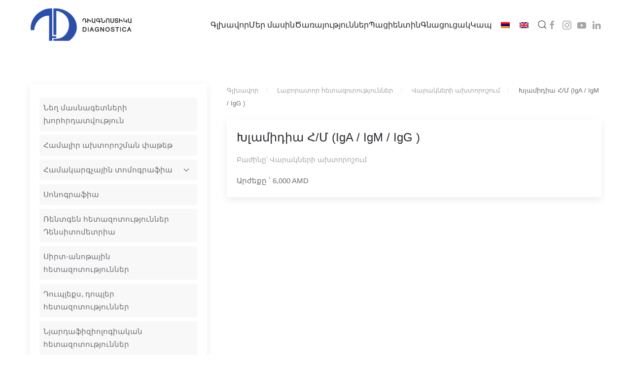

--- FILE ---
content_type: text/html; charset=UTF-8
request_url: https://dmc.am/product/%D6%81%D5%AB%D5%BF%D5%B8%D5%B4%D5%A5%D5%A3%D5%A1%D5%AC%D5%B8%D5%BE%D5%AB%D6%80%D5%B8%D6%82%D5%BD-%D5%B0-%D5%B4-%D5%B0-%D5%AE-%D5%B0%D5%A1%D5%B4-%D5%AF%D5%A1%D5%B5%D5%B8%D6%82%D5%B6-igg/
body_size: 84047
content:
<!DOCTYPE html>
<html lang="hy-AM">
    <head>
        <meta charset="UTF-8">
        <meta name="viewport" content="width=device-width, initial-scale=1">
        <link rel="icon" href="/wp-content/uploads/2022/04/fav.png" sizes="any">
                <link rel="apple-touch-icon" href="/wp-content/uploads/2022/04/fav.png">
                <meta name='robots' content='index, follow, max-image-preview:large, max-snippet:-1, max-video-preview:-1' />
<link rel="alternate" hreflang="hy" href="https://dmc.am/product/%d6%81%d5%ab%d5%bf%d5%b8%d5%b4%d5%a5%d5%a3%d5%a1%d5%ac%d5%b8%d5%be%d5%ab%d6%80%d5%b8%d6%82%d5%bd-%d5%b0-%d5%b4-%d5%b0-%d5%ae-%d5%b0%d5%a1%d5%b4-%d5%af%d5%a1%d5%b5%d5%b8%d6%82%d5%b6-igg/" />
<link rel="alternate" hreflang="en" href="https://dmc.am/en/product/%d6%81%d5%ab%d5%bf%d5%b8%d5%b4%d5%a5%d5%a3%d5%a1%d5%ac%d5%b8%d5%be%d5%ab%d6%80%d5%b8%d6%82%d5%bd-%d5%b0-%d5%b4-%d5%b0-%d5%ae-%d5%b0%d5%a1%d5%b4-%d5%af%d5%a1%d5%b5%d5%b8%d6%82%d5%b6-igg/" />
<link rel="alternate" hreflang="x-default" href="https://dmc.am/product/%d6%81%d5%ab%d5%bf%d5%b8%d5%b4%d5%a5%d5%a3%d5%a1%d5%ac%d5%b8%d5%be%d5%ab%d6%80%d5%b8%d6%82%d5%bd-%d5%b0-%d5%b4-%d5%b0-%d5%ae-%d5%b0%d5%a1%d5%b4-%d5%af%d5%a1%d5%b5%d5%b8%d6%82%d5%b6-igg/" />

	<!-- This site is optimized with the Yoast SEO plugin v23.1 - https://yoast.com/wordpress/plugins/seo/ -->
	<title>Խլամիդիա Հ/Մ (IgA / IgM / IgG ) - DMC</title>
	<link rel="canonical" href="https://dmc.am/product/ցիտոմեգալովիրուս-հ-մ-հ-ծ-համ-կայուն-igg/" />
	<meta property="og:locale" content="hy_AM" />
	<meta property="og:type" content="article" />
	<meta property="og:title" content="Խլամիդիա Հ/Մ (IgA / IgM / IgG ) - DMC" />
	<meta property="og:url" content="https://dmc.am/product/ցիտոմեգալովիրուս-հ-մ-հ-ծ-համ-կայուն-igg/" />
	<meta property="og:site_name" content="DMC" />
	<meta property="article:modified_time" content="2023-07-11T11:38:58+00:00" />
	<meta name="twitter:card" content="summary_large_image" />
	<script type="application/ld+json" class="yoast-schema-graph">{"@context":"https://schema.org","@graph":[{"@type":"WebPage","@id":"https://dmc.am/product/%d6%81%d5%ab%d5%bf%d5%b8%d5%b4%d5%a5%d5%a3%d5%a1%d5%ac%d5%b8%d5%be%d5%ab%d6%80%d5%b8%d6%82%d5%bd-%d5%b0-%d5%b4-%d5%b0-%d5%ae-%d5%b0%d5%a1%d5%b4-%d5%af%d5%a1%d5%b5%d5%b8%d6%82%d5%b6-igg/","url":"https://dmc.am/product/%d6%81%d5%ab%d5%bf%d5%b8%d5%b4%d5%a5%d5%a3%d5%a1%d5%ac%d5%b8%d5%be%d5%ab%d6%80%d5%b8%d6%82%d5%bd-%d5%b0-%d5%b4-%d5%b0-%d5%ae-%d5%b0%d5%a1%d5%b4-%d5%af%d5%a1%d5%b5%d5%b8%d6%82%d5%b6-igg/","name":"Խլամիդիա Հ/Մ (IgA / IgM / IgG ) - DMC","isPartOf":{"@id":"https://dmc.am/#website"},"datePublished":"2023-07-11T11:38:00+00:00","dateModified":"2023-07-11T11:38:58+00:00","breadcrumb":{"@id":"https://dmc.am/product/%d6%81%d5%ab%d5%bf%d5%b8%d5%b4%d5%a5%d5%a3%d5%a1%d5%ac%d5%b8%d5%be%d5%ab%d6%80%d5%b8%d6%82%d5%bd-%d5%b0-%d5%b4-%d5%b0-%d5%ae-%d5%b0%d5%a1%d5%b4-%d5%af%d5%a1%d5%b5%d5%b8%d6%82%d5%b6-igg/#breadcrumb"},"inLanguage":"hy-AM","potentialAction":[{"@type":"ReadAction","target":["https://dmc.am/product/%d6%81%d5%ab%d5%bf%d5%b8%d5%b4%d5%a5%d5%a3%d5%a1%d5%ac%d5%b8%d5%be%d5%ab%d6%80%d5%b8%d6%82%d5%bd-%d5%b0-%d5%b4-%d5%b0-%d5%ae-%d5%b0%d5%a1%d5%b4-%d5%af%d5%a1%d5%b5%d5%b8%d6%82%d5%b6-igg/"]}]},{"@type":"BreadcrumbList","@id":"https://dmc.am/product/%d6%81%d5%ab%d5%bf%d5%b8%d5%b4%d5%a5%d5%a3%d5%a1%d5%ac%d5%b8%d5%be%d5%ab%d6%80%d5%b8%d6%82%d5%bd-%d5%b0-%d5%b4-%d5%b0-%d5%ae-%d5%b0%d5%a1%d5%b4-%d5%af%d5%a1%d5%b5%d5%b8%d6%82%d5%b6-igg/#breadcrumb","itemListElement":[{"@type":"ListItem","position":1,"name":"Home","item":"https://dmc.am/"},{"@type":"ListItem","position":2,"name":"Товары","item":"https://dmc.am/service-prices/"},{"@type":"ListItem","position":3,"name":"Խլամիդիա Հ/Մ (IgA / IgM / IgG )"}]},{"@type":"WebSite","@id":"https://dmc.am/#website","url":"https://dmc.am/","name":"DMC","description":"Դիագնոստիկա Բժշկական Կենտրոն    Ախտորոշում և բուժում","potentialAction":[{"@type":"SearchAction","target":{"@type":"EntryPoint","urlTemplate":"https://dmc.am/?s={search_term_string}"},"query-input":"required name=search_term_string"}],"inLanguage":"hy-AM"}]}</script>
	<!-- / Yoast SEO plugin. -->


<link rel="alternate" type="application/rss+xml" title="DMC &raquo; Feed" href="https://dmc.am/feed/" />
<link rel="alternate" type="application/rss+xml" title="DMC &raquo; Comments Feed" href="https://dmc.am/comments/feed/" />
<link rel="alternate" title="oEmbed (JSON)" type="application/json+oembed" href="https://dmc.am/wp-json/oembed/1.0/embed?url=https%3A%2F%2Fdmc.am%2Fproduct%2F%25d6%2581%25d5%25ab%25d5%25bf%25d5%25b8%25d5%25b4%25d5%25a5%25d5%25a3%25d5%25a1%25d5%25ac%25d5%25b8%25d5%25be%25d5%25ab%25d6%2580%25d5%25b8%25d6%2582%25d5%25bd-%25d5%25b0-%25d5%25b4-%25d5%25b0-%25d5%25ae-%25d5%25b0%25d5%25a1%25d5%25b4-%25d5%25af%25d5%25a1%25d5%25b5%25d5%25b8%25d6%2582%25d5%25b6-igg%2F" />
<link rel="alternate" title="oEmbed (XML)" type="text/xml+oembed" href="https://dmc.am/wp-json/oembed/1.0/embed?url=https%3A%2F%2Fdmc.am%2Fproduct%2F%25d6%2581%25d5%25ab%25d5%25bf%25d5%25b8%25d5%25b4%25d5%25a5%25d5%25a3%25d5%25a1%25d5%25ac%25d5%25b8%25d5%25be%25d5%25ab%25d6%2580%25d5%25b8%25d6%2582%25d5%25bd-%25d5%25b0-%25d5%25b4-%25d5%25b0-%25d5%25ae-%25d5%25b0%25d5%25a1%25d5%25b4-%25d5%25af%25d5%25a1%25d5%25b5%25d5%25b8%25d6%2582%25d5%25b6-igg%2F&#038;format=xml" />
<style id='wp-img-auto-sizes-contain-inline-css' type='text/css'>
img:is([sizes=auto i],[sizes^="auto," i]){contain-intrinsic-size:3000px 1500px}
/*# sourceURL=wp-img-auto-sizes-contain-inline-css */
</style>
<link rel='stylesheet' id='wp-block-library-css' href='https://dmc.am/wp-includes/css/dist/block-library/style.min.css?ver=6.9' type='text/css' media='all' />
<link rel='stylesheet' id='wc-blocks-style-css' href='https://dmc.am/wp-content/plugins/woocommerce/assets/client/blocks/wc-blocks.css?ver=wc-9.1.5' type='text/css' media='all' />
<style id='global-styles-inline-css' type='text/css'>
:root{--wp--preset--aspect-ratio--square: 1;--wp--preset--aspect-ratio--4-3: 4/3;--wp--preset--aspect-ratio--3-4: 3/4;--wp--preset--aspect-ratio--3-2: 3/2;--wp--preset--aspect-ratio--2-3: 2/3;--wp--preset--aspect-ratio--16-9: 16/9;--wp--preset--aspect-ratio--9-16: 9/16;--wp--preset--color--black: #000000;--wp--preset--color--cyan-bluish-gray: #abb8c3;--wp--preset--color--white: #ffffff;--wp--preset--color--pale-pink: #f78da7;--wp--preset--color--vivid-red: #cf2e2e;--wp--preset--color--luminous-vivid-orange: #ff6900;--wp--preset--color--luminous-vivid-amber: #fcb900;--wp--preset--color--light-green-cyan: #7bdcb5;--wp--preset--color--vivid-green-cyan: #00d084;--wp--preset--color--pale-cyan-blue: #8ed1fc;--wp--preset--color--vivid-cyan-blue: #0693e3;--wp--preset--color--vivid-purple: #9b51e0;--wp--preset--gradient--vivid-cyan-blue-to-vivid-purple: linear-gradient(135deg,rgb(6,147,227) 0%,rgb(155,81,224) 100%);--wp--preset--gradient--light-green-cyan-to-vivid-green-cyan: linear-gradient(135deg,rgb(122,220,180) 0%,rgb(0,208,130) 100%);--wp--preset--gradient--luminous-vivid-amber-to-luminous-vivid-orange: linear-gradient(135deg,rgb(252,185,0) 0%,rgb(255,105,0) 100%);--wp--preset--gradient--luminous-vivid-orange-to-vivid-red: linear-gradient(135deg,rgb(255,105,0) 0%,rgb(207,46,46) 100%);--wp--preset--gradient--very-light-gray-to-cyan-bluish-gray: linear-gradient(135deg,rgb(238,238,238) 0%,rgb(169,184,195) 100%);--wp--preset--gradient--cool-to-warm-spectrum: linear-gradient(135deg,rgb(74,234,220) 0%,rgb(151,120,209) 20%,rgb(207,42,186) 40%,rgb(238,44,130) 60%,rgb(251,105,98) 80%,rgb(254,248,76) 100%);--wp--preset--gradient--blush-light-purple: linear-gradient(135deg,rgb(255,206,236) 0%,rgb(152,150,240) 100%);--wp--preset--gradient--blush-bordeaux: linear-gradient(135deg,rgb(254,205,165) 0%,rgb(254,45,45) 50%,rgb(107,0,62) 100%);--wp--preset--gradient--luminous-dusk: linear-gradient(135deg,rgb(255,203,112) 0%,rgb(199,81,192) 50%,rgb(65,88,208) 100%);--wp--preset--gradient--pale-ocean: linear-gradient(135deg,rgb(255,245,203) 0%,rgb(182,227,212) 50%,rgb(51,167,181) 100%);--wp--preset--gradient--electric-grass: linear-gradient(135deg,rgb(202,248,128) 0%,rgb(113,206,126) 100%);--wp--preset--gradient--midnight: linear-gradient(135deg,rgb(2,3,129) 0%,rgb(40,116,252) 100%);--wp--preset--font-size--small: 13px;--wp--preset--font-size--medium: 20px;--wp--preset--font-size--large: 36px;--wp--preset--font-size--x-large: 42px;--wp--preset--font-family--inter: "Inter", sans-serif;--wp--preset--font-family--cardo: Cardo;--wp--preset--spacing--20: 0.44rem;--wp--preset--spacing--30: 0.67rem;--wp--preset--spacing--40: 1rem;--wp--preset--spacing--50: 1.5rem;--wp--preset--spacing--60: 2.25rem;--wp--preset--spacing--70: 3.38rem;--wp--preset--spacing--80: 5.06rem;--wp--preset--shadow--natural: 6px 6px 9px rgba(0, 0, 0, 0.2);--wp--preset--shadow--deep: 12px 12px 50px rgba(0, 0, 0, 0.4);--wp--preset--shadow--sharp: 6px 6px 0px rgba(0, 0, 0, 0.2);--wp--preset--shadow--outlined: 6px 6px 0px -3px rgb(255, 255, 255), 6px 6px rgb(0, 0, 0);--wp--preset--shadow--crisp: 6px 6px 0px rgb(0, 0, 0);}:where(.is-layout-flex){gap: 0.5em;}:where(.is-layout-grid){gap: 0.5em;}body .is-layout-flex{display: flex;}.is-layout-flex{flex-wrap: wrap;align-items: center;}.is-layout-flex > :is(*, div){margin: 0;}body .is-layout-grid{display: grid;}.is-layout-grid > :is(*, div){margin: 0;}:where(.wp-block-columns.is-layout-flex){gap: 2em;}:where(.wp-block-columns.is-layout-grid){gap: 2em;}:where(.wp-block-post-template.is-layout-flex){gap: 1.25em;}:where(.wp-block-post-template.is-layout-grid){gap: 1.25em;}.has-black-color{color: var(--wp--preset--color--black) !important;}.has-cyan-bluish-gray-color{color: var(--wp--preset--color--cyan-bluish-gray) !important;}.has-white-color{color: var(--wp--preset--color--white) !important;}.has-pale-pink-color{color: var(--wp--preset--color--pale-pink) !important;}.has-vivid-red-color{color: var(--wp--preset--color--vivid-red) !important;}.has-luminous-vivid-orange-color{color: var(--wp--preset--color--luminous-vivid-orange) !important;}.has-luminous-vivid-amber-color{color: var(--wp--preset--color--luminous-vivid-amber) !important;}.has-light-green-cyan-color{color: var(--wp--preset--color--light-green-cyan) !important;}.has-vivid-green-cyan-color{color: var(--wp--preset--color--vivid-green-cyan) !important;}.has-pale-cyan-blue-color{color: var(--wp--preset--color--pale-cyan-blue) !important;}.has-vivid-cyan-blue-color{color: var(--wp--preset--color--vivid-cyan-blue) !important;}.has-vivid-purple-color{color: var(--wp--preset--color--vivid-purple) !important;}.has-black-background-color{background-color: var(--wp--preset--color--black) !important;}.has-cyan-bluish-gray-background-color{background-color: var(--wp--preset--color--cyan-bluish-gray) !important;}.has-white-background-color{background-color: var(--wp--preset--color--white) !important;}.has-pale-pink-background-color{background-color: var(--wp--preset--color--pale-pink) !important;}.has-vivid-red-background-color{background-color: var(--wp--preset--color--vivid-red) !important;}.has-luminous-vivid-orange-background-color{background-color: var(--wp--preset--color--luminous-vivid-orange) !important;}.has-luminous-vivid-amber-background-color{background-color: var(--wp--preset--color--luminous-vivid-amber) !important;}.has-light-green-cyan-background-color{background-color: var(--wp--preset--color--light-green-cyan) !important;}.has-vivid-green-cyan-background-color{background-color: var(--wp--preset--color--vivid-green-cyan) !important;}.has-pale-cyan-blue-background-color{background-color: var(--wp--preset--color--pale-cyan-blue) !important;}.has-vivid-cyan-blue-background-color{background-color: var(--wp--preset--color--vivid-cyan-blue) !important;}.has-vivid-purple-background-color{background-color: var(--wp--preset--color--vivid-purple) !important;}.has-black-border-color{border-color: var(--wp--preset--color--black) !important;}.has-cyan-bluish-gray-border-color{border-color: var(--wp--preset--color--cyan-bluish-gray) !important;}.has-white-border-color{border-color: var(--wp--preset--color--white) !important;}.has-pale-pink-border-color{border-color: var(--wp--preset--color--pale-pink) !important;}.has-vivid-red-border-color{border-color: var(--wp--preset--color--vivid-red) !important;}.has-luminous-vivid-orange-border-color{border-color: var(--wp--preset--color--luminous-vivid-orange) !important;}.has-luminous-vivid-amber-border-color{border-color: var(--wp--preset--color--luminous-vivid-amber) !important;}.has-light-green-cyan-border-color{border-color: var(--wp--preset--color--light-green-cyan) !important;}.has-vivid-green-cyan-border-color{border-color: var(--wp--preset--color--vivid-green-cyan) !important;}.has-pale-cyan-blue-border-color{border-color: var(--wp--preset--color--pale-cyan-blue) !important;}.has-vivid-cyan-blue-border-color{border-color: var(--wp--preset--color--vivid-cyan-blue) !important;}.has-vivid-purple-border-color{border-color: var(--wp--preset--color--vivid-purple) !important;}.has-vivid-cyan-blue-to-vivid-purple-gradient-background{background: var(--wp--preset--gradient--vivid-cyan-blue-to-vivid-purple) !important;}.has-light-green-cyan-to-vivid-green-cyan-gradient-background{background: var(--wp--preset--gradient--light-green-cyan-to-vivid-green-cyan) !important;}.has-luminous-vivid-amber-to-luminous-vivid-orange-gradient-background{background: var(--wp--preset--gradient--luminous-vivid-amber-to-luminous-vivid-orange) !important;}.has-luminous-vivid-orange-to-vivid-red-gradient-background{background: var(--wp--preset--gradient--luminous-vivid-orange-to-vivid-red) !important;}.has-very-light-gray-to-cyan-bluish-gray-gradient-background{background: var(--wp--preset--gradient--very-light-gray-to-cyan-bluish-gray) !important;}.has-cool-to-warm-spectrum-gradient-background{background: var(--wp--preset--gradient--cool-to-warm-spectrum) !important;}.has-blush-light-purple-gradient-background{background: var(--wp--preset--gradient--blush-light-purple) !important;}.has-blush-bordeaux-gradient-background{background: var(--wp--preset--gradient--blush-bordeaux) !important;}.has-luminous-dusk-gradient-background{background: var(--wp--preset--gradient--luminous-dusk) !important;}.has-pale-ocean-gradient-background{background: var(--wp--preset--gradient--pale-ocean) !important;}.has-electric-grass-gradient-background{background: var(--wp--preset--gradient--electric-grass) !important;}.has-midnight-gradient-background{background: var(--wp--preset--gradient--midnight) !important;}.has-small-font-size{font-size: var(--wp--preset--font-size--small) !important;}.has-medium-font-size{font-size: var(--wp--preset--font-size--medium) !important;}.has-large-font-size{font-size: var(--wp--preset--font-size--large) !important;}.has-x-large-font-size{font-size: var(--wp--preset--font-size--x-large) !important;}
/*# sourceURL=global-styles-inline-css */
</style>

<style id='classic-theme-styles-inline-css' type='text/css'>
/*! This file is auto-generated */
.wp-block-button__link{color:#fff;background-color:#32373c;border-radius:9999px;box-shadow:none;text-decoration:none;padding:calc(.667em + 2px) calc(1.333em + 2px);font-size:1.125em}.wp-block-file__button{background:#32373c;color:#fff;text-decoration:none}
/*# sourceURL=/wp-includes/css/classic-themes.min.css */
</style>
<link rel='stylesheet' id='photoswipe-css' href='https://dmc.am/wp-content/plugins/woocommerce/assets/css/photoswipe/photoswipe.min.css?ver=9.1.5' type='text/css' media='all' />
<link rel='stylesheet' id='photoswipe-default-skin-css' href='https://dmc.am/wp-content/plugins/woocommerce/assets/css/photoswipe/default-skin/default-skin.min.css?ver=9.1.5' type='text/css' media='all' />
<style id='woocommerce-inline-inline-css' type='text/css'>
.woocommerce form .form-row .required { visibility: visible; }
/*# sourceURL=woocommerce-inline-inline-css */
</style>
<link rel='stylesheet' id='wpml-legacy-horizontal-list-0-css' href='https://dmc.am/wp-content/plugins/sitepress-multilingual-cms/templates/language-switchers/legacy-list-horizontal/style.min.css?ver=1' type='text/css' media='all' />
<style id='wpml-legacy-horizontal-list-0-inline-css' type='text/css'>
.wpml-ls-statics-footer a, .wpml-ls-statics-footer .wpml-ls-sub-menu a, .wpml-ls-statics-footer .wpml-ls-sub-menu a:link, .wpml-ls-statics-footer li:not(.wpml-ls-current-language) .wpml-ls-link, .wpml-ls-statics-footer li:not(.wpml-ls-current-language) .wpml-ls-link:link {color:#444444;background-color:#ffffff;}.wpml-ls-statics-footer a, .wpml-ls-statics-footer .wpml-ls-sub-menu a:hover,.wpml-ls-statics-footer .wpml-ls-sub-menu a:focus, .wpml-ls-statics-footer .wpml-ls-sub-menu a:link:hover, .wpml-ls-statics-footer .wpml-ls-sub-menu a:link:focus {color:#000000;background-color:#eeeeee;}.wpml-ls-statics-footer .wpml-ls-current-language > a {color:#444444;background-color:#ffffff;}.wpml-ls-statics-footer .wpml-ls-current-language:hover>a, .wpml-ls-statics-footer .wpml-ls-current-language>a:focus {color:#000000;background-color:#eeeeee;}
/*# sourceURL=wpml-legacy-horizontal-list-0-inline-css */
</style>
<link href="https://dmc.am/wp-content/themes/yootheme/css/theme.1.css?ver=1722537910" rel="stylesheet">
<script type="text/javascript" id="wpml-cookie-js-extra">
/* <![CDATA[ */
var wpml_cookies = {"wp-wpml_current_language":{"value":"hy","expires":1,"path":"/"}};
var wpml_cookies = {"wp-wpml_current_language":{"value":"hy","expires":1,"path":"/"}};
//# sourceURL=wpml-cookie-js-extra
/* ]]> */
</script>
<script type="text/javascript" src="https://dmc.am/wp-content/plugins/sitepress-multilingual-cms/res/js/cookies/language-cookie.js?ver=4.6.10" id="wpml-cookie-js" defer="defer" data-wp-strategy="defer"></script>
<script type="text/javascript" src="https://dmc.am/wp-includes/js/jquery/jquery.min.js?ver=3.7.1" id="jquery-core-js"></script>
<script type="text/javascript" src="https://dmc.am/wp-includes/js/jquery/jquery-migrate.min.js?ver=3.4.1" id="jquery-migrate-js"></script>
<script type="text/javascript" src="https://dmc.am/wp-content/plugins/woocommerce/assets/js/jquery-blockui/jquery.blockUI.min.js?ver=2.7.0-wc.9.1.5" id="jquery-blockui-js" defer="defer" data-wp-strategy="defer"></script>
<script type="text/javascript" id="wc-add-to-cart-js-extra">
/* <![CDATA[ */
var wc_add_to_cart_params = {"ajax_url":"/wp-admin/admin-ajax.php","wc_ajax_url":"/?wc-ajax=%%endpoint%%","i18n_view_cart":"View cart","cart_url":"https://dmc.am","is_cart":"","cart_redirect_after_add":"no"};
//# sourceURL=wc-add-to-cart-js-extra
/* ]]> */
</script>
<script type="text/javascript" src="https://dmc.am/wp-content/plugins/woocommerce/assets/js/frontend/add-to-cart.min.js?ver=9.1.5" id="wc-add-to-cart-js" defer="defer" data-wp-strategy="defer"></script>
<script type="text/javascript" src="https://dmc.am/wp-content/plugins/woocommerce/assets/js/zoom/jquery.zoom.min.js?ver=1.7.21-wc.9.1.5" id="zoom-js" defer="defer" data-wp-strategy="defer"></script>
<script type="text/javascript" src="https://dmc.am/wp-content/plugins/woocommerce/assets/js/flexslider/jquery.flexslider.min.js?ver=2.7.2-wc.9.1.5" id="flexslider-js" defer="defer" data-wp-strategy="defer"></script>
<script type="text/javascript" src="https://dmc.am/wp-content/plugins/woocommerce/assets/js/photoswipe/photoswipe.min.js?ver=4.1.1-wc.9.1.5" id="photoswipe-js" defer="defer" data-wp-strategy="defer"></script>
<script type="text/javascript" src="https://dmc.am/wp-content/plugins/woocommerce/assets/js/photoswipe/photoswipe-ui-default.min.js?ver=4.1.1-wc.9.1.5" id="photoswipe-ui-default-js" defer="defer" data-wp-strategy="defer"></script>
<script type="text/javascript" id="wc-single-product-js-extra">
/* <![CDATA[ */
var wc_single_product_params = {"i18n_required_rating_text":"Please select a rating","review_rating_required":"yes","flexslider":{"rtl":false,"animation":"slide","smoothHeight":true,"directionNav":false,"controlNav":"thumbnails","slideshow":false,"animationSpeed":500,"animationLoop":false,"allowOneSlide":false},"zoom_enabled":"1","zoom_options":[],"photoswipe_enabled":"1","photoswipe_options":{"shareEl":false,"closeOnScroll":false,"history":false,"hideAnimationDuration":0,"showAnimationDuration":0},"flexslider_enabled":"1"};
//# sourceURL=wc-single-product-js-extra
/* ]]> */
</script>
<script type="text/javascript" src="https://dmc.am/wp-content/plugins/woocommerce/assets/js/frontend/single-product.min.js?ver=9.1.5" id="wc-single-product-js" defer="defer" data-wp-strategy="defer"></script>
<script type="text/javascript" src="https://dmc.am/wp-content/plugins/woocommerce/assets/js/js-cookie/js.cookie.min.js?ver=2.1.4-wc.9.1.5" id="js-cookie-js" defer="defer" data-wp-strategy="defer"></script>
<script type="text/javascript" id="woocommerce-js-extra">
/* <![CDATA[ */
var woocommerce_params = {"ajax_url":"/wp-admin/admin-ajax.php","wc_ajax_url":"/?wc-ajax=%%endpoint%%"};
//# sourceURL=woocommerce-js-extra
/* ]]> */
</script>
<script type="text/javascript" src="https://dmc.am/wp-content/plugins/woocommerce/assets/js/frontend/woocommerce.min.js?ver=9.1.5" id="woocommerce-js" defer="defer" data-wp-strategy="defer"></script>
<link rel="https://api.w.org/" href="https://dmc.am/wp-json/" /><link rel="alternate" title="JSON" type="application/json" href="https://dmc.am/wp-json/wp/v2/product/4290" /><link rel="EditURI" type="application/rsd+xml" title="RSD" href="https://dmc.am/xmlrpc.php?rsd" />
<meta name="generator" content="WordPress 6.9" />
<meta name="generator" content="WooCommerce 9.1.5" />
<link rel='shortlink' href='https://dmc.am/?p=4290' />
<meta name="generator" content="WPML ver:4.6.10 stt:24,1;" />
	<noscript><style>.woocommerce-product-gallery{ opacity: 1 !important; }</style></noscript>
	<script src="https://dmc.am/wp-content/themes/yootheme/packages/theme-analytics/app/analytics.min.js?ver=4.4.5" defer></script>
<script src="https://dmc.am/wp-content/themes/yootheme/vendor/assets/uikit/dist/js/uikit.min.js?ver=4.4.5"></script>
<script src="https://dmc.am/wp-content/themes/yootheme/vendor/assets/uikit/dist/js/uikit-icons-morgan-consulting.min.js?ver=4.4.5"></script>
<script src="https://dmc.am/wp-content/themes/yootheme/js/theme.js?ver=4.4.5"></script>
<script>window.yootheme ||= {}; var $theme = yootheme.theme = {"i18n":{"close":{"label":"Close"},"totop":{"label":"Back to top"},"marker":{"label":"Open"},"navbarToggleIcon":{"label":"Open menu"},"paginationPrevious":{"label":"Previous page"},"paginationNext":{"label":"Next page"},"searchIcon":{"toggle":"Open Search","submit":"Submit Search"},"slider":{"next":"Next slide","previous":"Previous slide","slideX":"Slide %s","slideLabel":"%s of %s"},"slideshow":{"next":"Next slide","previous":"Previous slide","slideX":"Slide %s","slideLabel":"%s of %s"},"lightboxPanel":{"next":"Next slide","previous":"Previous slide","slideLabel":"%s of %s","close":"Close"}},"google_analytics":"UA-100477865-1","google_analytics_anonymize":""};</script>
<script>jQuery(function($) {
          $('#tm-sidebar .uk-nav').attr('uk-nav','multiple: true');
          $('#tm-sidebar .uk-nav').addClass('uk-nav-parent-icon');
          $('#tm-sidebar .uk-parent.uk-active').addClass('uk-open');
      });</script><style class='wp-fonts-local' type='text/css'>
@font-face{font-family:Inter;font-style:normal;font-weight:300 900;font-display:fallback;src:url('https://dmc.am/wp-content/plugins/woocommerce/assets/fonts/Inter-VariableFont_slnt,wght.woff2') format('woff2');font-stretch:normal;}
@font-face{font-family:Cardo;font-style:normal;font-weight:400;font-display:fallback;src:url('https://dmc.am/wp-content/plugins/woocommerce/assets/fonts/cardo_normal_400.woff2') format('woff2');}
</style>
		<style type="text/css" id="wp-custom-css">
			.categorydiv div.tabs-panel, .customlinkdiv div.tabs-panel, .posttypediv div.tabs-panel, .taxonomydiv div.tabs-panel, .wp-tab-panel {
    min-height: 42px;
    max-height: 600px;
    overflow: auto;
    padding: 0 0.9em;
    border: solid 1px #dcdcde;
    background-color: #fff;
}		</style>
		    </head>
    <body class="wp-singular product-template-default single single-product postid-4290 wp-theme-yootheme  theme-yootheme woocommerce woocommerce-page woocommerce-no-js">

        
        <div class="uk-hidden-visually uk-notification uk-notification-top-left uk-width-auto">
            <div class="uk-notification-message">
                <a href="#tm-main">Skip to main content</a>
            </div>
        </div>

        
        
        <div class="tm-page">

                        


<header class="tm-header-mobile uk-hidden@m">


    
        <div class="uk-navbar-container">

            <div class="uk-container uk-container-expand">
                <nav class="uk-navbar" uk-navbar="{&quot;align&quot;:&quot;center&quot;,&quot;container&quot;:&quot;.tm-header-mobile&quot;,&quot;boundary&quot;:&quot;.tm-header-mobile .uk-navbar-container&quot;}">

                                        <div class="uk-navbar-left">

                        
                                                    <a uk-toggle href="#tm-dialog-mobile" class="uk-navbar-toggle uk-navbar-toggle-animate">

        
        <div uk-navbar-toggle-icon></div>

        
    </a>                        
                    </div>
                    
                                        <div class="uk-navbar-center">

                                                    <a href="https://dmc.am/" aria-label="Back to home" class="uk-logo uk-navbar-item">
    <img alt loading="eager" src="/wp-content/themes/yootheme/cache/3b/Untitled-logo-3be085d0.png" srcset="/wp-content/themes/yootheme/cache/3b/Untitled-logo-3be085d0.png 210w, /wp-content/themes/yootheme/cache/26/Untitled-logo-266bdcd7.png 294w" sizes="(min-width: 210px) 210px" width="210" height="70"></a>                        
                        
                    </div>
                    
                    
                </nav>
            </div>

        </div>

    



    
    
        <div id="tm-dialog-mobile" class="uk-dropbar uk-dropbar-top" uk-drop="{&quot;clsDrop&quot;:&quot;uk-dropbar&quot;,&quot;flip&quot;:&quot;false&quot;,&quot;container&quot;:&quot;.tm-header-mobile&quot;,&quot;target-y&quot;:&quot;.tm-header-mobile .uk-navbar-container&quot;,&quot;mode&quot;:&quot;click&quot;,&quot;target-x&quot;:&quot;.tm-header-mobile .uk-navbar-container&quot;,&quot;stretch&quot;:true,&quot;pos&quot;:&quot;bottom-left&quot;,&quot;bgScroll&quot;:&quot;false&quot;,&quot;animation&quot;:&quot;reveal-top&quot;,&quot;animateOut&quot;:true,&quot;duration&quot;:300,&quot;toggle&quot;:&quot;false&quot;}">

        <div class="tm-height-min-1-1 uk-flex uk-flex-column">

            
                        <div class="uk-margin-auto-bottom">
                
<div class="uk-grid uk-child-width-1-1" uk-grid>    <div>
<div class="uk-panel widget widget_builderwidget" id="builderwidget-3">

    
    <style class="uk-margin-remove-adjacent">#builderwidget-3\#0 .uk-nav-default>li.uk-active>a{color: fff; background-color: #1e2f65; border-radius: 4px; padding-left: 8px;}#builderwidget-3\#0 .uk-nav-default .uk-nav-sub a{color: fff; border-width: 1px; border-radius: 4px; padding-left: 16px; margin: 4px; padding-right: 16px;}#builderwidget-3\#0 .uk-nav-default>li>a{color: fff; background-color: #8080800f; border-radius: 4px; padding-left: 8px; margin-top: 8px; padding-right: 16px;}#builderwidget-3\#0 .uk-nav-default .uk-nav-sub li.uk-active>a{color : #fff; background: #1e2f65;}#builderwidget-3\#0 li.uk-active > a{color: #fff;}#builderwidget-3\#0 .uk-nav-default .uk-nav-sub a{color: grey; border-width: 1px; border-radius: 4px; padding-left: 16px; margin: 4px; padding-right: 16px; background: #8080800f;}</style><div class="uk-grid tm-grid-expand uk-child-width-1-1 uk-grid-margin">
<div class="uk-width-1-1">
    
        
            
            
            
                
                    
<div class="uk-panel widget widget_nav_menu" id="builderwidget-3#0">
    
    
<ul class="uk-nav uk-nav-default uk-nav-accordion" uk-nav="targets: &gt; .js-accordion" uk-scrollspy-nav="closest: li; scroll: true;">
    
	<li class="menu-item menu-item-type-post_type menu-item-object-post menu-item-home"><a href="https://dmc.am/"> Գլխավոր</a></li>
	<li class="menu-item menu-item-type-custom menu-item-object-custom menu-item-has-children js-accordion uk-parent"><a href> Մեր մասին <span uk-nav-parent-icon></span></a>
	<ul class="uk-nav-sub">

		<li class="menu-item menu-item-type-post_type menu-item-object-post"><a href="https://dmc.am/%d5%b4%d5%a5%d6%80-%d5%b4%d5%a1%d5%bd%d5%ab%d5%b6-2/"> Մեր կենտրոնը</a></li>
		<li class="menu-item menu-item-type-post_type menu-item-object-post"><a href="https://dmc.am/%d5%b4%d5%a5%d6%80-%d5%a2%d5%aa%d5%ab%d5%b7%d5%af%d5%b6%d5%a5%d6%80%d5%a8-2/"> Մեր բժիշկները</a></li>
		<li class="menu-item menu-item-type-taxonomy menu-item-object-category"><a href="https://dmc.am/category/%d5%b6%d5%b8%d6%80%d5%b8%d6%82%d5%a9%d5%b5%d5%b8%d6%82%d5%b6%d5%b6%d5%a5%d6%80/"> Նորություններ</a></li></ul></li>
	<li class="menu-item menu-item-type-custom menu-item-object-custom menu-item-has-children js-accordion uk-parent"><a href> Ծառայություններ <span uk-nav-parent-icon></span></a>
	<ul class="uk-nav-sub">

		<li class="menu-item menu-item-type-post_type menu-item-object-page"><a href="https://dmc.am/%d5%ba%d5%a7%d5%bf-%d5%af%d5%bf/"> Թվային ՊԷՏ/ԿՏ</a></li>
		<li class="menu-item menu-item-type-taxonomy menu-item-object-category"><a href="https://dmc.am/category/services-hy/%d5%bc%d5%a1%d5%a4%d5%ab%d5%b8%d5%ac%d5%b8%d5%a3%d5%ab%d5%a1/"> Ռադիոլոգիա</a></li>
		<li class="menu-item menu-item-type-taxonomy menu-item-object-category"><a href="https://dmc.am/category/services-hy/%d5%bd%d6%80%d5%bf%d5%a1%d5%a2%d5%a1%d5%b6%d5%a1%d5%af%d5%a1%d5%b6-%d5%af%d5%ac%d5%ab%d5%b6%d5%ab%d5%af%d5%a1/"> Սրտաբանական կլինիկա</a></li>
		<li class="menu-item menu-item-type-taxonomy menu-item-object-category"><a href="https://dmc.am/category/services-hy/%d5%b6%d5%b5%d5%a1%d6%80%d5%a4%d5%a1%d5%a2%d5%a1%d5%b6%d5%a1%d5%af%d5%a1%d5%b6-%d5%af%d5%ac%d5%ab%d5%b6%d5%ab%d5%af%d5%a1/"> Նյարդաբանական կլինիկա</a></li>
		<li class="menu-item menu-item-type-taxonomy menu-item-object-category"><a href="https://dmc.am/category/services-hy/%d5%a3%d5%a1%d5%bd%d5%bf%d6%80%d5%b8%d5%a7%d5%b6%d5%bf%d5%a5%d6%80%d5%b8%d5%ac%d5%b8%d5%a3%d5%ab%d5%a1%d5%af%d5%a1%d5%b6-%d5%af%d5%ac%d5%ab%d5%b6%d5%ab%d5%af%d5%a1/"> Գաստրոէնտերոլոգիական կլինիկա</a></li>
		<li class="menu-item menu-item-type-taxonomy menu-item-object-category"><a href="https://dmc.am/category/services-hy/%d5%b4%d5%a1%d5%bd%d5%b6%d5%a1%d5%a3%d5%ab%d5%bf%d5%a1%d6%81%d5%be%d5%a1%d5%ae-%d5%ae%d5%a1%d5%bc%d5%a1%d5%b5%d5%b8%d6%82%d5%a9%d5%b5%d5%b8%d6%82%d5%b6%d5%b6%d5%a5%d6%80/"> Մասնագիտացված ծառայություններ</a></li>
		<li class="menu-item menu-item-type-taxonomy menu-item-object-category"><a href="https://dmc.am/category/services-hy/%d5%a3%d5%ab%d5%b6%d5%a5%d5%af%d5%b8%d5%ac%d5%b8%d5%a3%d5%ab%d5%a1%d5%af%d5%a1%d5%b6-%d5%ae%d5%a1%d5%bc%d5%a1%d5%b5%d5%b8%d6%82%d5%a9%d5%b5%d5%b8%d6%82%d5%b6%d5%b6%d5%a5%d6%80/"> Գինեկոլոգիական Ծառայություններ</a></li>
		<li class="menu-item menu-item-type-taxonomy menu-item-object-category"><a href="https://dmc.am/category/services-hy/%d5%ac%d5%a1%d5%a2%d5%b8%d6%80%d5%a1%d5%bf%d5%b8%d6%80%d5%ab%d5%a1-2/"> Լաբորատորիա</a></li>
		<li class="menu-item menu-item-type-post_type menu-item-object-post"><a href="https://dmc.am/%d5%ba%d5%b8%d5%ac%d5%ab%d5%af%d5%ac%d5%ab%d5%b6%d5%ab%d5%af%d5%a1/"> Պոլիկլինիկա</a></li>
		<li class="menu-item menu-item-type-post_type menu-item-object-page"><a href="https://dmc.am/%d5%be%d5%a5%d6%80%d5%a1%d5%af%d5%a1%d5%b6%d5%a3%d5%b6%d5%b8%d5%b2%d5%a1%d5%af%d5%a1%d5%b6-%d5%ae%d5%a1%d5%bc%d5%a1%d5%b5%d5%b8%d6%82%d5%a9%d5%b5%d5%b8%d6%82%d5%b6/"> Վերականգնողական ծառայություն</a></li></ul></li>
	<li class="menu-item menu-item-type-custom menu-item-object-custom menu-item-has-children js-accordion uk-parent"><a href> Պացիենտին <span uk-nav-parent-icon></span></a>
	<ul class="uk-nav-sub">

		<li class="menu-item menu-item-type-post_type menu-item-object-post"><a href="https://dmc.am/uikit-2/"> Ապահովագրություն</a></li>
		<li class="menu-item menu-item-type-post_type menu-item-object-post"><a href="https://dmc.am/%d5%ba%d5%a5%d5%bf%d5%ba%d5%a1%d5%bf%d5%be%d5%a5%d6%80-2/"> Պետպատվեր</a></li>
		<li class="menu-item menu-item-type-post_type menu-item-object-post"><a href="https://dmc.am/%d5%bd%d5%b8%d6%81%d6%83%d5%a1%d6%83%d5%a5%d5%a9-2/"> Սոցփաթեթ</a></li>
		<li class="menu-item menu-item-type-post_type menu-item-object-post"><a href="https://dmc.am/%d5%b0%d5%a1%d5%b3%d5%a1%d5%ad-%d5%bf%d6%80%d5%be%d5%b8%d5%b2-%d5%b0%d5%a1%d6%80%d6%81%d5%a5%d6%80/"> Հաճախ Տրվող Հարցեր</a></li>
		<li class="menu-item menu-item-type-post_type menu-item-object-post"><a href="https://dmc.am/%d5%a1%d5%ad%d5%bf%d5%b8%d6%80%d5%b8%d5%b7%d5%b4%d5%a1%d5%b6-%d6%87-%d5%a2%d5%b8%d6%82%d5%aa%d5%b4%d5%a1%d5%b6-%d6%83%d5%a1%d5%a9%d5%a5%d5%a9/"> Ախտորոշման և բուժման փաթեթ</a></li></ul></li>
	<li class="menu-item menu-item-type-custom menu-item-object-custom menu-item-has-children js-accordion uk-parent"><a href> Գնացուցակ <span uk-nav-parent-icon></span></a>
	<ul class="uk-nav-sub">

		<li class="menu-item menu-item-type-taxonomy menu-item-object-product_cat"><a href="https://dmc.am/product-category/%d5%b6%d5%a5%d5%b2-%d5%b4%d5%a1%d5%bd%d5%b6%d5%a1%d5%a3%d5%a5%d5%bf%d5%b6%d5%a5%d6%80%d5%ab-%d5%ad%d5%b8%d6%80%d5%b0%d6%80%d5%a4%d5%a1%d5%bf%d5%be%d5%b8%d6%82%d5%a9%d5%b5%d5%b8%d6%82%d5%b6/"> Նեղ մասնագետների խորհրդատվություն</a></li>
		<li class="menu-item menu-item-type-taxonomy menu-item-object-product_cat"><a href="https://dmc.am/product-category/%d5%a9%d5%be%d5%a1%d5%b5%d5%ab%d5%b6-%d5%ba%d5%a7%d5%bf-%d5%af%d5%bf/"> Թվային ՊԷՏ/ԿՏ</a></li>
		<li class="menu-item menu-item-type-taxonomy menu-item-object-product_cat"><a href="https://dmc.am/product-category/%d5%b0%d5%a1%d5%b4%d5%a1%d5%ac%d5%ab%d6%80-%d5%a1%d5%ad%d5%bf%d5%b8%d6%80%d5%b8%d5%b7%d5%b4%d5%a1%d5%b6-%d6%83%d5%a1%d5%a9%d5%a5%d5%a9/"> Համալիր ախտորոշման փաթեթ</a></li>
		<li class="menu-item menu-item-type-taxonomy menu-item-object-product_cat"><a href="https://dmc.am/product-category/hamakargchayin-tomografia/"> Համակարգչային տոմոգրաֆիա</a></li>
		<li class="menu-item menu-item-type-taxonomy menu-item-object-product_cat"><a href="https://dmc.am/product-category/%d5%bd%d5%b8%d5%b6%d5%b8%d5%a3%d6%80%d5%a1%d6%86%d5%ab%d5%a1/"> Սոնոգրաֆիա</a></li>
		<li class="menu-item menu-item-type-taxonomy menu-item-object-product_cat"><a href="https://dmc.am/product-category/%d5%bc%d5%a5%d5%b6%d5%bf%d5%a3%d5%a5%d5%b6-%d5%b0%d5%a5%d5%bf%d5%a1%d5%a6%d5%b8%d5%bf%d5%b8%d6%82%d5%a9%d5%b5%d5%b8%d6%82%d5%b6%d5%b6%d5%a5%d6%80/"> Ռենտգեն հետազոտություններ Դենսիտոմետրիա</a></li>
		<li class="menu-item menu-item-type-taxonomy menu-item-object-product_cat"><a href="https://dmc.am/product-category/sirt-anotayin-hetazotutyunner/"> Սիրտ-անոթային հետազոտություններ</a></li>
		<li class="menu-item menu-item-type-taxonomy menu-item-object-product_cat"><a href="https://dmc.am/product-category/diplex-dopler-hetazotutyunner/"> Դուպլեքս, դոպլեր հետազոտություններ</a></li>
		<li class="menu-item menu-item-type-taxonomy menu-item-object-product_cat"><a href="https://dmc.am/product-category/nyardafiziologiakan-hetazotutyunner/"> Նյարդաֆիզիոլոգիական հետազոտություններ</a></li>
		<li class="menu-item menu-item-type-taxonomy menu-item-object-product_cat"><a href="https://dmc.am/product-category/endoskopia-yev-anestezia/"> Էնդոսկոպիա և անեսթեզիա</a></li>
		<li class="menu-item menu-item-type-taxonomy menu-item-object-product_cat"><a href="https://dmc.am/product-category/bujakan-diagnostik-mijamtutyunner-ayl-tsarayutyunner/"> Բուժական, դիագնոստիկ միջամտություններ, այլ ծառայություններ</a></li></ul></li>
	<li class="menu-item menu-item-type-custom menu-item-object-custom menu-item-has-children uk-active js-accordion uk-open uk-parent"><a href> Գնացուցակ - Լաբորատորիա <span uk-nav-parent-icon></span></a>
	<ul class="uk-nav-sub">

		<li class="menu-item menu-item-type-taxonomy menu-item-object-product_cat"><a href="https://dmc.am/product-category/laborator-hetazotutyunner/autimon-hivandutyunner/"> Աուտոիմուն հիվանդություններ</a></li>
		<li class="menu-item menu-item-type-taxonomy menu-item-object-product_cat"><a href="https://dmc.am/product-category/laborator-hetazotutyunner/aryan-mezi-yndhanur-hetazotutyunner/"> Արյան / Մեզի ընդհանուր հետազոտություններ</a></li>
		<li class="menu-item menu-item-type-taxonomy menu-item-object-product_cat"><a href="https://dmc.am/product-category/laborator-hetazotutyunner/afs-akhtoroshum/"> ԱՖՍ ախտորոշում</a></li>
		<li class="menu-item menu-item-type-taxonomy menu-item-object-product_cat"><a href="https://dmc.am/product-category/laborator-hetazotutyunner/bak-hetazotutyun-texaynacum-nyut/"> Բակ. հետազոտություն տեղայնացում / նյութ</a></li>
		<li class="menu-item menu-item-type-taxonomy menu-item-object-product_cat"><a href="https://dmc.am/product-category/laborator-hetazotutyunner/bioqimiakan-hetazotutyunner/"> Բիոքիմիական հետազոտություններ</a></li>
		<li class="menu-item menu-item-type-taxonomy menu-item-object-product_cat"><a href="https://dmc.am/product-category/laborator-hetazotutyunner/genetik-hetazotutyunner/"> Գենետիկ հետազոտություններ</a></li>
		<li class="menu-item menu-item-type-taxonomy menu-item-object-product_cat"><a href="https://dmc.am/product-category/laborator-hetazotutyunner/trombotsitneri-agregatsia/"> Թրոմբոցիտների ագրեգացիա</a></li>
		<li class="menu-item menu-item-type-taxonomy menu-item-object-product_cat"><a href="https://dmc.am/product-category/laborator-hetazotutyunner/hepatitner-miav/"> Հեպատիտներ/ ՄԻԱՎ</a></li>
		<li class="menu-item menu-item-type-taxonomy menu-item-object-product_cat"><a href="https://dmc.am/product-category/laborator-hetazotutyunner/%d5%b0%d5%b5%d5%b8%d6%82%d5%bd%d5%be%d5%a1%d5%ae%d6%84%d5%a1%d5%a2%d5%a1%d5%b6%d5%a1%d5%af%d5%a1%d5%b6-%d5%b0%d5%a5%d5%bf%d5%a1%d5%a6%d5%b8%d5%bf%d5%b8%d6%82%d5%a9%d5%b5%d5%b8%d6%82%d5%b6/"> Հյուսվածքաբանական հետազոտություն</a></li>
		<li class="menu-item menu-item-type-taxonomy menu-item-object-product_cat"><a href="https://dmc.am/product-category/laborator-hetazotutyunner/makardeliutyun/"> Մակարդելիություն</a></li>
		<li class="menu-item menu-item-type-taxonomy menu-item-object-product_cat"><a href="https://dmc.am/product-category/laborator-hetazotutyunner/manraditakayin-bjjabanakan-usumnasirutyunner/"> Մանրադիտակային / բջջաբանական ուսումնասիրություններ</a></li>
		<li class="menu-item menu-item-type-taxonomy menu-item-object-product_cat"><a href="https://dmc.am/product-category/laborator-hetazotutyunner/%d5%b6%d5%b5%d5%b8%d6%82%d5%a9%d5%a1%d6%83%d5%b8%d5%ad%d5%a1%d5%b6%d5%a1%d5%af%d5%b8%d6%82%d5%a9%d5%b5%d5%b8%d6%82%d5%b6/"> Նյութափոխանակություն</a></li>
		<li class="menu-item menu-item-type-taxonomy menu-item-object-product_cat"><a href="https://dmc.am/product-category/laborator-hetazotutyunner/voch-invazive-prenatal-tester/"> Ոչ ինվազիվ պրենատալ թեստեր</a></li>
		<li class="menu-item menu-item-type-taxonomy menu-item-object-product_cat"><a href="https://dmc.am/product-category/laborator-hetazotutyunner/polimerazayin-shghtayakan-reakcia-pcr/"> Պոլիմերազային շղթայական ռեակցիա (PCR)</a></li>
		<li class="menu-item menu-item-type-taxonomy menu-item-object-product_cat"><a href="https://dmc.am/product-category/laborator-hetazotutyunner/revmatologia/"> Ռևմատոլոգիա</a></li>
		<li class="menu-item menu-item-type-taxonomy menu-item-object-product_cat"><a href="https://dmc.am/product-category/laborator-hetazotutyunner/%d5%bd%d5%bf%d5%a1%d5%b4%d5%b8%d6%84%d5%bd-%d5%a1%d5%b2%d5%ab%d6%84%d5%a1%d5%b5%d5%ab%d5%b6-%d5%bf%d6%80%d5%a1%d5%af%d5%bf%d5%ab-%d5%b0%d5%ab%d5%be%d5%a1%d5%b6%d5%a4%d5%b8%d6%82%d5%a9%d5%b5%d5%b8/"> Ստամոքս-աղիքային տրակտի հիվանդությունների ախտորոշում</a></li>
		<li class="menu-item menu-item-type-taxonomy menu-item-object-product_cat"><a href="https://dmc.am/product-category/laborator-hetazotutyunner/vahanadzev-geghdzi-akhtoroshum/"> Վահանաձև գեղձի ախտորոշում</a></li>
		<li class="menu-item menu-item-type-taxonomy menu-item-object-product_cat current-product-ancestor current-menu-parent current-product-parent uk-active"><a href="https://dmc.am/product-category/laborator-hetazotutyunner/%d5%be%d5%a1%d6%80%d5%a1%d5%af%d5%b6%d5%a5%d6%80%d5%ab-%d5%a1%d5%ad%d5%bf%d5%b8%d6%80%d5%b8%d5%b7%d5%b8%d6%82%d5%b4/"> Վարակների ախտորոշում</a></li>
		<li class="menu-item menu-item-type-taxonomy menu-item-object-product_cat"><a href="https://dmc.am/product-category/laborator-hetazotutyunner/%d6%85%d5%b6%d5%af%d5%b8%d5%b4%d5%a1%d6%80%d5%af%d5%a5%d6%80%d5%b6%d5%a5%d6%80/"> Օնկոմարկերներ</a></li>
		<li class="menu-item menu-item-type-taxonomy menu-item-object-product_cat"><a href="https://dmc.am/product-category/laborator-hetazotutyunner/%d6%86%d5%a5%d6%80%d5%bf%d5%ab%d5%ac%d5%b8%d6%82%d5%a9%d5%b5%d5%b8%d6%82%d5%b6-%d5%b0%d5%b8%d6%80%d5%b4%d5%b8%d5%b6%d5%b6%d5%a5%d6%80/"> Ֆերտիլություն/ Հորմոններ</a></li></ul></li>
	<li class="menu-item menu-item-type-post_type menu-item-object-page"><a href="https://dmc.am/%d5%af%d5%a1%d5%ba-2/"> Կապ</a></li></ul>

</div>
                
            
        
    
</div></div>
</div>
</div>    <div>
<div class="uk-panel widget widget_icl_lang_sel_widget" id="icl_lang_sel_widget-6">

    
    
<div class="wpml-ls-sidebars-dialog-mobile wpml-ls wpml-ls-legacy-list-horizontal">
	<ul><li class="wpml-ls-slot-dialog-mobile wpml-ls-item wpml-ls-item-hy wpml-ls-current-language wpml-ls-first-item wpml-ls-item-legacy-list-horizontal">
				<a href="https://dmc.am/product/%d6%81%d5%ab%d5%bf%d5%b8%d5%b4%d5%a5%d5%a3%d5%a1%d5%ac%d5%b8%d5%be%d5%ab%d6%80%d5%b8%d6%82%d5%bd-%d5%b0-%d5%b4-%d5%b0-%d5%ae-%d5%b0%d5%a1%d5%b4-%d5%af%d5%a1%d5%b5%d5%b8%d6%82%d5%b6-igg/" class="wpml-ls-link">
                                                        <img
            class="wpml-ls-flag"
            src="https://dmc.am/wp-content/plugins/sitepress-multilingual-cms/res/flags/hy.png"
            alt="Հայերեն"
            width=18
            height=12
    /></a>
			</li><li class="wpml-ls-slot-dialog-mobile wpml-ls-item wpml-ls-item-en wpml-ls-last-item wpml-ls-item-legacy-list-horizontal">
				<a href="https://dmc.am/en/product/%d6%81%d5%ab%d5%bf%d5%b8%d5%b4%d5%a5%d5%a3%d5%a1%d5%ac%d5%b8%d5%be%d5%ab%d6%80%d5%b8%d6%82%d5%bd-%d5%b0-%d5%b4-%d5%b0-%d5%ae-%d5%b0%d5%a1%d5%b4-%d5%af%d5%a1%d5%b5%d5%b8%d6%82%d5%b6-igg/" class="wpml-ls-link">
                                                        <img
            class="wpml-ls-flag"
            src="https://dmc.am/wp-content/plugins/sitepress-multilingual-cms/res/flags/en.png"
            alt="English"
            width=18
            height=12
    /></a>
			</li></ul>
</div>

</div>
</div>    <div>
<div class="uk-panel widget widget_search" id="search-2">

    
    

    <form id="search-0" action="https://dmc.am/" method="get" role="search" class="uk-search uk-search-default uk-width-1-1"><span uk-search-icon></span><input name="s" placeholder="Search" required aria-label="Search" type="search" class="uk-search-input"></form>






</div>
</div>    <div>
<div class="uk-panel">

    
    <ul class="uk-flex-inline uk-flex-middle uk-flex-nowrap uk-grid-small" uk-grid>                    <li><a href="https://facebook.com" class="uk-preserve-width uk-icon-link" rel="noreferrer"><span uk-icon="icon: facebook;"></span></a></li>
                    <li><a href="https://instagram.com" class="uk-preserve-width uk-icon-link" rel="noreferrer"><span uk-icon="icon: instagram;"></span></a></li>
                    <li><a href="https://youtube.com" class="uk-preserve-width uk-icon-link" rel="noreferrer"><span uk-icon="icon: youtube;"></span></a></li>
                    <li><a href="tel: +374 12 351101" class="uk-preserve-width uk-icon-link" rel="noreferrer"><span uk-icon="icon: receiver;"></span></a></li>
            </ul>
</div>
</div></div>            </div>
            
            
        </div>

    </div>
    

</header>




<header class="tm-header uk-visible@m">



    
        <div class="uk-navbar-container">

            <div class="uk-container uk-container-expand">
                <nav class="uk-navbar" uk-navbar="{&quot;align&quot;:&quot;center&quot;,&quot;container&quot;:&quot;.tm-header&quot;,&quot;boundary&quot;:&quot;.tm-header .uk-navbar-container&quot;}">

                                        <div class="uk-navbar-left">

                                                    <a href="https://dmc.am/" aria-label="Back to home" class="uk-logo uk-navbar-item">
    <img alt loading="eager" src="/wp-content/themes/yootheme/cache/3b/Untitled-logo-3be085d0.png" srcset="/wp-content/themes/yootheme/cache/3b/Untitled-logo-3be085d0.png 210w, /wp-content/themes/yootheme/cache/26/Untitled-logo-266bdcd7.png 294w" sizes="(min-width: 210px) 210px" width="210" height="70"></a>                        
                        
                        
                    </div>
                    
                    
                                        <div class="uk-navbar-right">

                                                    
<ul class="uk-navbar-nav" uk-scrollspy-nav="closest: li; scroll: true; target: &gt; * &gt; a[href];">
    
	<li class="menu-item menu-item-type-post_type menu-item-object-post menu-item-home"><a href="https://dmc.am/"> Գլխավոր</a></li>
	<li class="menu-item menu-item-type-custom menu-item-object-custom menu-item-has-children uk-parent"><a role="button"> Մեր մասին</a>
	<div class="uk-drop uk-navbar-dropdown" mode="hover" pos="bottom-center"><div><ul class="uk-nav uk-navbar-dropdown-nav">

		<li class="menu-item menu-item-type-post_type menu-item-object-post"><a href="https://dmc.am/%d5%b4%d5%a5%d6%80-%d5%b4%d5%a1%d5%bd%d5%ab%d5%b6-2/"> Մեր կենտրոնը</a></li>
		<li class="menu-item menu-item-type-post_type menu-item-object-post"><a href="https://dmc.am/%d5%b4%d5%a5%d6%80-%d5%a2%d5%aa%d5%ab%d5%b7%d5%af%d5%b6%d5%a5%d6%80%d5%a8-2/"> Մեր բժիշկները</a></li>
		<li class="menu-item menu-item-type-taxonomy menu-item-object-category"><a href="https://dmc.am/category/%d5%b6%d5%b8%d6%80%d5%b8%d6%82%d5%a9%d5%b5%d5%b8%d6%82%d5%b6%d5%b6%d5%a5%d6%80/"> Նորություններ</a></li></ul></div></div></li>
	<li class="menu-item menu-item-type-taxonomy menu-item-object-category menu-item-has-children uk-parent"><a href="https://dmc.am/category/services-hy/%d5%bc%d5%a1%d5%a4%d5%ab%d5%b8%d5%ac%d5%b8%d5%a3%d5%ab%d5%a1/"> Ծառայություններ</a>
	<div class="uk-drop uk-navbar-dropdown"><div><ul class="uk-nav uk-navbar-dropdown-nav">

		<li class="menu-item menu-item-type-post_type menu-item-object-page"><a href="https://dmc.am/%d5%ba%d5%a7%d5%bf-%d5%af%d5%bf/"> Թվային ՊԷՏ/ԿՏ</a></li>
		<li class="menu-item menu-item-type-taxonomy menu-item-object-category"><a href="https://dmc.am/category/services-hy/%d5%bc%d5%a1%d5%a4%d5%ab%d5%b8%d5%ac%d5%b8%d5%a3%d5%ab%d5%a1/"> Ռադիոլոգիա</a></li>
		<li class="menu-item menu-item-type-taxonomy menu-item-object-category"><a href="https://dmc.am/category/services-hy/%d5%bd%d6%80%d5%bf%d5%a1%d5%a2%d5%a1%d5%b6%d5%a1%d5%af%d5%a1%d5%b6-%d5%af%d5%ac%d5%ab%d5%b6%d5%ab%d5%af%d5%a1/"> Սրտաբանական կլինիկա</a></li>
		<li class="menu-item menu-item-type-taxonomy menu-item-object-category"><a href="https://dmc.am/category/services-hy/%d5%b6%d5%b5%d5%a1%d6%80%d5%a4%d5%a1%d5%a2%d5%a1%d5%b6%d5%a1%d5%af%d5%a1%d5%b6-%d5%af%d5%ac%d5%ab%d5%b6%d5%ab%d5%af%d5%a1/"> Նյարդաբանական կլինիկա</a></li>
		<li class="menu-item menu-item-type-taxonomy menu-item-object-category"><a href="https://dmc.am/category/services-hy/%d5%a3%d5%a1%d5%bd%d5%bf%d6%80%d5%b8%d5%a7%d5%b6%d5%bf%d5%a5%d6%80%d5%b8%d5%ac%d5%b8%d5%a3%d5%ab%d5%a1%d5%af%d5%a1%d5%b6-%d5%af%d5%ac%d5%ab%d5%b6%d5%ab%d5%af%d5%a1/"> Գաստրոէնտերոլոգիական կլինիկա</a></li>
		<li class="menu-item menu-item-type-taxonomy menu-item-object-category"><a href="https://dmc.am/category/services-hy/%d5%b4%d5%a1%d5%bd%d5%b6%d5%a1%d5%a3%d5%ab%d5%bf%d5%a1%d6%81%d5%be%d5%a1%d5%ae-%d5%ae%d5%a1%d5%bc%d5%a1%d5%b5%d5%b8%d6%82%d5%a9%d5%b5%d5%b8%d6%82%d5%b6%d5%b6%d5%a5%d6%80/"> Մասնագիտացված ծառայություններ</a></li>
		<li class="menu-item menu-item-type-taxonomy menu-item-object-category"><a href="https://dmc.am/category/services-hy/%d5%a3%d5%ab%d5%b6%d5%a5%d5%af%d5%b8%d5%ac%d5%b8%d5%a3%d5%ab%d5%a1%d5%af%d5%a1%d5%b6-%d5%ae%d5%a1%d5%bc%d5%a1%d5%b5%d5%b8%d6%82%d5%a9%d5%b5%d5%b8%d6%82%d5%b6%d5%b6%d5%a5%d6%80/"> Գինեկոլոգիական Ծառայություններ</a></li>
		<li class="menu-item menu-item-type-taxonomy menu-item-object-category"><a href="https://dmc.am/category/services-hy/%d5%ac%d5%a1%d5%a2%d5%b8%d6%80%d5%a1%d5%bf%d5%b8%d6%80%d5%ab%d5%a1-2/"> Լաբորատորիա</a></li>
		<li class="menu-item menu-item-type-post_type menu-item-object-post"><a href="https://dmc.am/%d5%ba%d5%b8%d5%ac%d5%ab%d5%af%d5%ac%d5%ab%d5%b6%d5%ab%d5%af%d5%a1/"> Պոլիկլինիկա</a></li>
		<li class="menu-item menu-item-type-post_type menu-item-object-page"><a href="https://dmc.am/%d5%be%d5%a5%d6%80%d5%a1%d5%af%d5%a1%d5%b6%d5%a3%d5%b6%d5%b8%d5%b2%d5%a1%d5%af%d5%a1%d5%b6-%d5%ae%d5%a1%d5%bc%d5%a1%d5%b5%d5%b8%d6%82%d5%a9%d5%b5%d5%b8%d6%82%d5%b6/"> Վերականգնողական ծառայություն</a></li></ul></div></div></li>
	<li class="menu-item menu-item-type-custom menu-item-object-custom menu-item-has-children uk-parent"><a role="button"> Պացիենտին</a>
	<div class="uk-drop uk-navbar-dropdown uk-navbar-dropdown-width-2" mode="hover" pos="bottom-center"><div class="uk-drop-grid uk-child-width-1-2" uk-grid><div><ul class="uk-nav uk-navbar-dropdown-nav">

		<li class="menu-item menu-item-type-post_type menu-item-object-post"><a href="https://dmc.am/uikit-2/"> Ապահովագրություն</a></li>
		<li class="menu-item menu-item-type-post_type menu-item-object-post"><a href="https://dmc.am/%d5%ba%d5%a5%d5%bf%d5%ba%d5%a1%d5%bf%d5%be%d5%a5%d6%80-2/"> Պետպատվեր</a></li>
		<li class="menu-item menu-item-type-post_type menu-item-object-post"><a href="https://dmc.am/%d5%bd%d5%b8%d6%81%d6%83%d5%a1%d6%83%d5%a5%d5%a9-2/"> Սոցփաթեթ</a></li></ul></div><div><ul class="uk-nav uk-navbar-dropdown-nav">

		<li class="menu-item menu-item-type-post_type menu-item-object-post"><a href="https://dmc.am/%d5%b0%d5%a1%d5%b3%d5%a1%d5%ad-%d5%bf%d6%80%d5%be%d5%b8%d5%b2-%d5%b0%d5%a1%d6%80%d6%81%d5%a5%d6%80/"> Հաճախ Տրվող Հարցեր</a></li>
		<li class="menu-item menu-item-type-post_type menu-item-object-post"><a href="https://dmc.am/%d5%a1%d5%ad%d5%bf%d5%b8%d6%80%d5%b8%d5%b7%d5%b4%d5%a1%d5%b6-%d6%87-%d5%a2%d5%b8%d6%82%d5%aa%d5%b4%d5%a1%d5%b6-%d6%83%d5%a1%d5%a9%d5%a5%d5%a9/"> Ախտորոշման և բուժման փաթեթ</a></li></ul></div></div></div></li>
	<li class="menu-item menu-item-type-taxonomy menu-item-object-product_cat menu-item-has-children uk-parent"><a href="https://dmc.am/product-category/%d5%b6%d5%a5%d5%b2-%d5%b4%d5%a1%d5%bd%d5%b6%d5%a1%d5%a3%d5%a5%d5%bf%d5%b6%d5%a5%d6%80%d5%ab-%d5%ad%d5%b8%d6%80%d5%b0%d6%80%d5%a4%d5%a1%d5%bf%d5%be%d5%b8%d6%82%d5%a9%d5%b5%d5%b8%d6%82%d5%b6/"> Գնացուցակ</a>
	<div class="uk-drop uk-navbar-dropdown"><div><ul class="uk-nav uk-navbar-dropdown-nav">

		<li class="menu-item menu-item-type-taxonomy menu-item-object-product_cat"><a href="https://dmc.am/product-category/%d5%b6%d5%a5%d5%b2-%d5%b4%d5%a1%d5%bd%d5%b6%d5%a1%d5%a3%d5%a5%d5%bf%d5%b6%d5%a5%d6%80%d5%ab-%d5%ad%d5%b8%d6%80%d5%b0%d6%80%d5%a4%d5%a1%d5%bf%d5%be%d5%b8%d6%82%d5%a9%d5%b5%d5%b8%d6%82%d5%b6/"> Նեղ մասնագետների խորհրդատվություն</a></li>
		<li class="menu-item menu-item-type-taxonomy menu-item-object-product_cat"><a href="https://dmc.am/product-category/%d5%a9%d5%be%d5%a1%d5%b5%d5%ab%d5%b6-%d5%ba%d5%a7%d5%bf-%d5%af%d5%bf/"> Թվային ՊԷՏ/ԿՏ</a></li>
		<li class="menu-item menu-item-type-taxonomy menu-item-object-product_cat"><a href="https://dmc.am/product-category/%d5%b0%d5%a1%d5%b4%d5%a1%d5%ac%d5%ab%d6%80-%d5%a1%d5%ad%d5%bf%d5%b8%d6%80%d5%b8%d5%b7%d5%b4%d5%a1%d5%b6-%d6%83%d5%a1%d5%a9%d5%a5%d5%a9/"> Համալիր ախտորոշման փաթեթ</a></li>
		<li class="menu-item menu-item-type-taxonomy menu-item-object-product_cat"><a href="https://dmc.am/product-category/hamakargchayin-tomografia/%d5%a1%d5%b6%d5%b8%d5%a9%d5%b6%d5%a5%d6%80%d5%ab-%d5%af%d5%b8%d5%b6%d5%bf%d6%80%d5%a1%d5%bd%d5%bf%d5%a1%d5%b5%d5%ab%d5%b6-%d5%a1%d5%b6%d5%a3%d5%ab%d5%b8%d5%a3%d6%80%d5%a1%d6%86%d5%ab%d5%af-%d5%b0/"> Համակարգչային տոմոգրաֆիա</a></li>
		<li class="menu-item menu-item-type-taxonomy menu-item-object-product_cat"><a href="https://dmc.am/product-category/%d5%bd%d5%b8%d5%b6%d5%b8%d5%a3%d6%80%d5%a1%d6%86%d5%ab%d5%a1/"> Սոնոգրաֆիա</a></li>
		<li class="menu-item menu-item-type-taxonomy menu-item-object-product_cat"><a href="https://dmc.am/product-category/%d5%bc%d5%a5%d5%b6%d5%bf%d5%a3%d5%a5%d5%b6-%d5%b0%d5%a5%d5%bf%d5%a1%d5%a6%d5%b8%d5%bf%d5%b8%d6%82%d5%a9%d5%b5%d5%b8%d6%82%d5%b6%d5%b6%d5%a5%d6%80/"> Ռենտգեն հետազոտություններ Դենսիտոմետրիա</a></li>
		<li class="menu-item menu-item-type-taxonomy menu-item-object-product_cat"><a href="https://dmc.am/product-category/sirt-anotayin-hetazotutyunner/"> Սիրտ-անոթային հետազոտություններ</a></li>
		<li class="menu-item menu-item-type-taxonomy menu-item-object-product_cat"><a href="https://dmc.am/product-category/diplex-dopler-hetazotutyunner/"> Դուպլեքս, դոպլեր հետազոտություններ</a></li>
		<li class="menu-item menu-item-type-taxonomy menu-item-object-product_cat"><a href="https://dmc.am/product-category/nyardafiziologiakan-hetazotutyunner/"> Նյարդաֆիզիոլոգիական հետազոտություններ</a></li>
		<li class="menu-item menu-item-type-taxonomy menu-item-object-product_cat"><a href="https://dmc.am/product-category/endoskopia-yev-anestezia/"> Էնդոսկոպիա և անեսթեզիա</a></li>
		<li class="menu-item menu-item-type-taxonomy menu-item-object-product_cat"><a href="https://dmc.am/product-category/bujakan-diagnostik-mijamtutyunner-ayl-tsarayutyunner/"> Բուժական, դիագնոստիկ միջամտություններ, այլ ծառայություններ</a></li>
		<li class="menu-item menu-item-type-taxonomy menu-item-object-product_cat"><a href="https://dmc.am/product-category/laborator-hetazotutyunner/%d5%b0%d5%b5%d5%b8%d6%82%d5%bd%d5%be%d5%a1%d5%ae%d6%84%d5%a1%d5%a2%d5%a1%d5%b6%d5%a1%d5%af%d5%a1%d5%b6-%d5%b0%d5%a5%d5%bf%d5%a1%d5%a6%d5%b8%d5%bf%d5%b8%d6%82%d5%a9%d5%b5%d5%b8%d6%82%d5%b6/"> Լաբորատոր Հետազոտություններ</a></li></ul></div></div></li>
	<li class="menu-item menu-item-type-post_type menu-item-object-page"><a href="https://dmc.am/%d5%af%d5%a1%d5%ba-2/"> Կապ</a></li></ul>

<div class="uk-navbar-item widget widget_icl_lang_sel_widget" id="icl_lang_sel_widget-5">

    
    
<div class="wpml-ls-sidebars-navbar wpml-ls wpml-ls-legacy-list-horizontal">
	<ul><li class="wpml-ls-slot-navbar wpml-ls-item wpml-ls-item-hy wpml-ls-current-language wpml-ls-first-item wpml-ls-item-legacy-list-horizontal">
				<a href="https://dmc.am/product/%d6%81%d5%ab%d5%bf%d5%b8%d5%b4%d5%a5%d5%a3%d5%a1%d5%ac%d5%b8%d5%be%d5%ab%d6%80%d5%b8%d6%82%d5%bd-%d5%b0-%d5%b4-%d5%b0-%d5%ae-%d5%b0%d5%a1%d5%b4-%d5%af%d5%a1%d5%b5%d5%b8%d6%82%d5%b6-igg/" class="wpml-ls-link">
                                                        <img
            class="wpml-ls-flag"
            src="https://dmc.am/wp-content/plugins/sitepress-multilingual-cms/res/flags/hy.png"
            alt="Հայերեն"
            width=18
            height=12
    /></a>
			</li><li class="wpml-ls-slot-navbar wpml-ls-item wpml-ls-item-en wpml-ls-last-item wpml-ls-item-legacy-list-horizontal">
				<a href="https://dmc.am/en/product/%d6%81%d5%ab%d5%bf%d5%b8%d5%b4%d5%a5%d5%a3%d5%a1%d5%ac%d5%b8%d5%be%d5%ab%d6%80%d5%b8%d6%82%d5%bd-%d5%b0-%d5%b4-%d5%b0-%d5%ae-%d5%b0%d5%a1%d5%b4-%d5%af%d5%a1%d5%b5%d5%b8%d6%82%d5%b6-igg/" class="wpml-ls-link">
                                                        <img
            class="wpml-ls-flag"
            src="https://dmc.am/wp-content/plugins/sitepress-multilingual-cms/res/flags/en.png"
            alt="English"
            width=18
            height=12
    /></a>
			</li></ul>
</div>

</div>


    <a class="uk-navbar-toggle" href="#search-1-modal" uk-search-icon uk-toggle></a>

    <div id="search-1-modal" class="uk-modal-full" uk-modal="container: true">
        <div class="uk-modal-dialog uk-flex uk-flex-center uk-flex-middle" uk-height-viewport>
            <button class="uk-modal-close-full uk-close-large" type="button" uk-close uk-toggle="cls: uk-modal-close-full uk-close-large uk-modal-close-default; mode: media; media: @s"></button>
            <div class="uk-search uk-search-large">
                <form id="search-1" action="https://dmc.am/" method="get" role="search" class="uk-search uk-search-large"><input name="s" placeholder="Search" required aria-label="Search" type="search" class="uk-search-input uk-text-center" autofocus></form>            </div>
        </div>
    </div>







<div class="uk-navbar-item">

    
    <ul class="uk-flex-inline uk-flex-middle uk-flex-nowrap uk-grid-small" uk-grid>                    <li><a href="https://www.facebook.com/DiagnosticaCenter/?ref=bookmarks" class="uk-preserve-width uk-icon-link" rel="noreferrer"><span uk-icon="icon: facebook;"></span></a></li>
                    <li><a href="https://www.instagram.com/diagnostica_medical_center?igsh=MWRtamQ0MnE1N2loZg%3D%3D&amp;utm_source=qr" class="uk-preserve-width uk-icon-link" rel="noreferrer"><span uk-icon="icon: instagram;"></span></a></li>
                    <li><a href="https://www.youtube.com/channel/UC5nWSpE51QSSwajxNQoRw9Q?view_as=subscriber" class="uk-preserve-width uk-icon-link" rel="noreferrer"><span uk-icon="icon: youtube;"></span></a></li>
                    <li><a href="https://www.linkedin.com/company/diagnostica-medical-center/" class="uk-preserve-width uk-icon-link" rel="noreferrer"><span uk-icon="icon: linkedin;"></span></a></li>
            </ul>
</div>
                        
                                                                            
                    </div>
                    
                </nav>
            </div>

        </div>

    







</header>

            
            
            <main id="tm-main" >

                <div class="woocommerce-notices-wrapper"></div><!-- Builder #template-0sny4MyW --><style class="uk-margin-remove-adjacent">#template-0sny4MyW\#0 .uk-nav-default>li.uk-active>a{color: fff; background-color: #1e2f65; border-radius: 4px; padding-left: 8px;}#template-0sny4MyW\#0 .uk-nav-default .uk-nav-sub a{color: fff; border-width: 1px; border-radius: 4px; padding-left: 16px; margin: 4px; padding-right: 16px;}#template-0sny4MyW\#0 .uk-nav-default>li>a{color: fff; background-color: #8080800f; border-radius: 4px; padding-left: 8px; margin-top: 8px; padding-right: 16px;}#template-0sny4MyW\#0 .uk-nav-default .uk-nav-sub li.uk-active>a{color : #fff; background: #1e2f65;}#template-0sny4MyW\#0 li.uk-active > a{color: #fff;}#template-0sny4MyW\#0 .uk-nav-default .uk-nav-sub a{color: grey; border-width: 1px; border-radius: 4px; padding-left: 16px; margin: 4px; padding-right: 16px; background: #8080800f;}</style>
<div class="uk-section-default uk-section">
    
        
        
        
            
                                <div class="uk-container uk-container-large">                
                    <div class="uk-grid tm-grid-expand uk-grid-margin" uk-grid>
<div class="uk-grid-item-match uk-width-1-3@m uk-visible@s">
        <div class="uk-card-default uk-card uk-card-small uk-card-body">    
        
            
            
            
                
                    
<div class="uk-panel uk-visible@s widget widget_nav_menu" id="template-0sny4MyW#0">
    
    
<ul class="uk-nav uk-nav-default uk-nav-accordion" uk-nav="targets: &gt; .js-accordion" uk-scrollspy-nav="closest: li; scroll: true;">
    
	<li class="menu-item menu-item-type-taxonomy menu-item-object-product_cat"><a href="/?product_cat=նեղ-մասնագետների-խորհրդատվություն"> Նեղ մասնագետների խորհրդատվություն</a></li>
	<li class="menu-item menu-item-type-taxonomy menu-item-object-product_cat"><a href="/?product_cat=համալիր-ախտորոշման-փաթեթ"> Համալիր ախտորոշման փաթեթ</a></li>
	<li class="menu-item menu-item-type-custom menu-item-object-custom menu-item-has-children js-accordion uk-parent"><a href> Համակարգչային տոմոգրաֆիա <span uk-nav-parent-icon></span></a>
	<ul class="uk-nav-sub">

		<li class="menu-item menu-item-type-taxonomy menu-item-object-product_cat"><a href="/?product_cat=ն-ե-բոլուսային-կոնտրաստավորմամբ-հտ-հե"> Ն/ե բոլյուսային կոնտրաստավորմամբ ՀՏ հետազոտություններ</a></li>
		<li class="menu-item menu-item-type-taxonomy menu-item-object-product_cat"><a href="/?product_cat=անոթների-կոնտրաստային-անգիոգրաֆիկ-հ"> Անոթների կոնտրաստային անգիոգրաֆիկ ՀՏ հետազոտություններ</a></li>
		<li class="menu-item menu-item-type-taxonomy menu-item-object-product_cat"><a href="/?product_cat=գլխի-համակարգչային-հետազոտություննե"> Գլխի և կրծքավանդակի ՀՏ հետազոտություններ (առանց կոնտրաստի)</a></li>
		<li class="menu-item menu-item-type-taxonomy menu-item-object-product_cat"><a href="/?product_cat=ողնաշարի-ոսկրերի-հոդերի-փափուկ-հյուս"> Ողնաշարի, ոսկրերի, հոդերի, փափուկ հյուսվածքների ՀՏ (առանց կոնտրաստի)</a></li></ul></li>
	<li class="menu-item menu-item-type-taxonomy menu-item-object-product_cat"><a href="/?product_cat=սոնոգրաֆիա"> Սոնոգրաֆիա</a></li>
	<li class="menu-item menu-item-type-taxonomy menu-item-object-product_cat"><a href="/?product_cat=ռենտգեն-հետազոտություններ"> Ռենտգեն հետազոտություններ Դենսիտոմետրիա</a></li>
	<li class="menu-item menu-item-type-taxonomy menu-item-object-product_cat"><a href="https://dmc.am/product-category/sirt-anotayin-hetazotutyunner/"> Սիրտ-անոթային հետազոտություններ</a></li>
	<li class="menu-item menu-item-type-taxonomy menu-item-object-product_cat"><a href="https://dmc.am/product-category/diplex-dopler-hetazotutyunner/"> Դուպլեքս, դոպլեր հետազոտություններ</a></li>
	<li class="menu-item menu-item-type-taxonomy menu-item-object-product_cat"><a href="https://dmc.am/product-category/nyardafiziologiakan-hetazotutyunner/"> Նյարդաֆիզիոլոգիական հետազոտություններ</a></li>
	<li class="menu-item menu-item-type-taxonomy menu-item-object-product_cat"><a href="https://dmc.am/product-category/endoskopia-yev-anestezia/"> Էնդոսկոպիա և անեսթեզիա</a></li>
	<li class="menu-item menu-item-type-taxonomy menu-item-object-product_cat"><a href="https://dmc.am/product-category/bujakan-diagnostik-mijamtutyunner-ayl-tsarayutyunner/"> Բուժական, դիագնոստիկ միջամտություններ, այլ ծառայություններ</a></li>
	<li class="menu-item menu-item-type-custom menu-item-object-custom menu-item-has-children uk-active js-accordion uk-open uk-parent"><a href> Լաբորատոր հետազոտություններ <span uk-nav-parent-icon></span></a>
	<ul class="uk-nav-sub">

		<li class="menu-item menu-item-type-taxonomy menu-item-object-product_cat"><a href="/?product_cat=հյուսվածքաբանական-հետազոտություն"> Հյուսվածքաբանական հետազոտություն</a></li>
		<li class="menu-item menu-item-type-taxonomy menu-item-object-product_cat"><a href="/?product_cat=օնկոմարկերներ"> Օնկոմարկերներ</a></li>
		<li class="menu-item menu-item-type-taxonomy menu-item-object-product_cat current-product-ancestor current-menu-parent current-product-parent uk-active"><a href="/?product_cat=վարակների-ախտորոշում"> Վարակների ախտորոշում</a></li>
		<li class="menu-item menu-item-type-taxonomy menu-item-object-product_cat"><a href="/?product_cat=ստամոքս-աղիքային-տրակտի-հիվանդությո"> Ստամոքս-աղիքային տրակտի հիվանդությունների ախտորոշում</a></li>
		<li class="menu-item menu-item-type-taxonomy menu-item-object-product_cat"><a href="/?product_cat=նյութափոխանակություն"> Նյութափոխանակություն</a></li>
		<li class="menu-item menu-item-type-taxonomy menu-item-object-product_cat"><a href="/?product_cat=ֆերտիլություն-հորմոններ"> Ֆերտիլություն/ Հորմոններ</a></li>
		<li class="menu-item menu-item-type-taxonomy menu-item-object-product_cat"><a href="https://dmc.am/product-category/laborator-hetazotutyunner/voch-invazive-prenatal-tester/"> Ոչ ինվազիվ պրենատալ թեստեր</a></li>
		<li class="menu-item menu-item-type-taxonomy menu-item-object-product_cat"><a href="https://dmc.am/product-category/laborator-hetazotutyunner/vahanadzev-geghdzi-akhtoroshum/"> Վահանաձև գեղձի ախտորոշում</a></li>
		<li class="menu-item menu-item-type-taxonomy menu-item-object-product_cat"><a href="https://dmc.am/product-category/laborator-hetazotutyunner/hepatitner-miav/"> Հեպատիտներ/ ՄԻԱՎ</a></li>
		<li class="menu-item menu-item-type-taxonomy menu-item-object-product_cat"><a href="https://dmc.am/product-category/laborator-hetazotutyunner/polimerazayin-shghtayakan-reakcia-pcr/"> Պոլիմերազային շղթայական ռեակցիա (PCR)</a></li>
		<li class="menu-item menu-item-type-taxonomy menu-item-object-product_cat"><a href="https://dmc.am/product-category/laborator-hetazotutyunner/genetik-hetazotutyunner/"> Գենետիկ հետազոտություններ</a></li>
		<li class="menu-item menu-item-type-taxonomy menu-item-object-product_cat"><a href="https://dmc.am/product-category/laborator-hetazotutyunner/makardeliutyun/"> Մակարդելիություն</a></li>
		<li class="menu-item menu-item-type-taxonomy menu-item-object-product_cat"><a href="https://dmc.am/product-category/laborator-hetazotutyunner/trombotsitneri-agregatsia/"> Թրոմբոցիտների ագրեգացիա</a></li>
		<li class="menu-item menu-item-type-taxonomy menu-item-object-product_cat"><a href="https://dmc.am/product-category/laborator-hetazotutyunner/afs-akhtoroshum/"> ԱՖՍ ախտորոշում</a></li>
		<li class="menu-item menu-item-type-taxonomy menu-item-object-product_cat"><a href="https://dmc.am/product-category/laborator-hetazotutyunner/aryan-mezi-yndhanur-hetazotutyunner/"> Արյան / Մեզի ընդհանուր հետազոտություններ</a></li>
		<li class="menu-item menu-item-type-taxonomy menu-item-object-product_cat"><a href="https://dmc.am/product-category/laborator-hetazotutyunner/bioqimiakan-hetazotutyunner/"> Բիոքիմիական հետազոտություններ</a></li>
		<li class="menu-item menu-item-type-taxonomy menu-item-object-product_cat"><a href="https://dmc.am/product-category/laborator-hetazotutyunner/revmatologia/"> Ռևմատոլոգիա</a></li>
		<li class="menu-item menu-item-type-taxonomy menu-item-object-product_cat"><a href="https://dmc.am/product-category/laborator-hetazotutyunner/autimon-hivandutyunner/"> Աուտոիմուն հիվանդություններ</a></li>
		<li class="menu-item menu-item-type-taxonomy menu-item-object-product_cat"><a href="https://dmc.am/product-category/laborator-hetazotutyunner/manraditakayin-bjjabanakan-usumnasirutyunner/"> Մանրադիտակային / բջջաբանական ուսումնասիրություններ</a></li>
		<li class="menu-item menu-item-type-taxonomy menu-item-object-product_cat"><a href="https://dmc.am/product-category/laborator-hetazotutyunner/bak-hetazotutyun-texaynacum-nyut/"> Բակ. հետազոտություն տեղայնացում / նյութ</a></li></ul></li></ul>

</div>
                
            
        
        </div>    
</div>
<div class="uk-width-2-3@m">
    
        
            
            
            
                
                    

<nav aria-label="Breadcrumb">
    <ul class="uk-breadcrumb uk-margin-remove-bottom" vocab="https://schema.org/" typeof="BreadcrumbList">
    
            <li property="itemListElement" typeof="ListItem">            <a href="https://dmc.am" property="item" typeof="WebPage"><span property="name">Գլխավոր</span></a>
            <meta property="position" content="1">
            </li>    
            <li property="itemListElement" typeof="ListItem">            <a href="https://dmc.am/product-category/laborator-hetazotutyunner/" property="item" typeof="WebPage"><span property="name">Լաբորատոր հետազոտություններ</span></a>
            <meta property="position" content="2">
            </li>    
            <li property="itemListElement" typeof="ListItem">            <a href="/?product_cat=վարակների-ախտորոշում" property="item" typeof="WebPage"><span property="name">Վարակների ախտորոշում</span></a>
            <meta property="position" content="3">
            </li>    
            <li property="itemListElement" typeof="ListItem">            <span property="name" aria-current="page">Խլամիդիա Հ/Մ (IgA / IgM / IgG )</span>            <meta property="position" content="4">
            </li>    
    </ul>
</nav>

<div class="uk-card uk-card-default uk-card-small uk-card-body uk-margin-remove-first-child uk-margin">
    
        
            
                
            
            
                                                
                
                    

        
                <h3 class="el-title uk-card-title uk-margin-top uk-margin-remove-bottom">                        Խլամիդիա Հ/Մ (IgA / IgM / IgG )                    </h3>        
                <div class="el-meta uk-text-meta uk-margin-top">Բաժինը՝ <a href="/?product_cat=վարակների-ախտորոշում" rel="tag">Վարակների ախտորոշում</a></div>        
    
        
        
                <div class="el-content uk-panel uk-margin-top">Արժեքը ՝ <div class="tm-source-woo-price tm-source-page price"><span class="woocommerce-Price-amount amount"><bdi>6,000&nbsp;<span class="woocommerce-Price-currencySymbol">AMD</span></bdi></span></div></div>        
        
        

                
                
            
        
    
</div>
                
            
        
    
</div></div>
                                </div>                
            
        
    
</div>        
            </main>

            <div id="builderwidget-5" class="builder"><!-- Builder #builderwidget-5 -->
<div class="uk-section-secondary uk-section">
    
        
        
        
            
                                <div class="uk-container">                
                    <div class="uk-grid tm-grid-expand uk-grid-margin" uk-grid>
<div class="uk-width-1-2@s uk-width-1-4@m">
    
        
            
            
            
                
                    
<h1>        <span style="font-size: 14pt;">Երևան</span>    </h1>
                
            
        
    
</div>
<div class="uk-width-1-2@s uk-width-1-4@m">
    
        
            
            
            
                
                    
<div class="uk-margin" uk-scrollspy="target: [uk-scrollspy-class];">    <ul class="uk-child-width-auto uk-grid-small uk-flex-inline uk-flex-middle" uk-grid>
            <li class="el-item">
<a class="el-link uk-icon-button" href="https://www.facebook.com/DiagnosticaCenter/?ref=bookmarks" rel="noreferrer"><span uk-icon="icon: facebook;"></span></a></li>
            <li class="el-item">
<a class="el-link uk-icon-button" href="https://www.youtube.com/channel/UC5nWSpE51QSSwajxNQoRw9Q?view_as=subscriber" rel="noreferrer"><span uk-icon="icon: youtube;"></span></a></li>
            <li class="el-item">
<a class="el-link uk-icon-button" href="https://www.linkedin.com/company/diagnostica-medical-center/" rel="noreferrer"><span uk-icon="icon: linkedin;"></span></a></li>
            <li class="el-item">
<a class="el-link uk-icon-button" href="https://www.instagram.com/diagnostica_medical_center?igsh=MWRtamQ0MnE1N2loZg%3D%3D&amp;utm_source=qr" rel="noreferrer"><span uk-icon="icon: instagram;"></span></a></li>
    
    </ul></div>
                
            
        
    
</div>
<div class="uk-width-1-2@s uk-width-1-4@m">
    
        
            
            
            
                
                    
<ul class="uk-list">
    
    
                <li class="el-item">            
        <a href="tel:+374 12 35 11 01" class="uk-link-toggle">    
        <div class="uk-grid-small uk-child-width-expand uk-flex-nowrap uk-flex-middle" uk-grid>            <div class="uk-width-auto uk-link"><span class="el-image" uk-icon="icon: receiver;"></span></div>            <div>
                <div class="el-content uk-panel"><span class="uk-link uk-margin-remove-last-child"><p>012 35 11 01</p>
</span></div>            </div>
        </div>
        </a>    
        </li>                <li class="el-item">            
        <a href="tel:8699" class="uk-link-toggle">    
        <div class="uk-grid-small uk-child-width-expand uk-flex-nowrap uk-flex-middle" uk-grid>            <div class="uk-width-auto uk-link"><span class="el-image" uk-icon="icon: receiver;"></span></div>            <div>
                <div class="el-content uk-panel"><span class="uk-link uk-margin-remove-last-child"><p>8699</p>
</span></div>            </div>
        </div>
        </a>    
        </li>        
    
    
</ul>
                
            
        
    
</div>
<div class="uk-width-1-2@s uk-width-1-4@m">
    
        
            
            
            
                
                    
<div class="uk-margin uk-text-right"><a href="#" uk-totop uk-scroll></a></div>
                
            
        
    
</div></div><div class="uk-grid tm-grid-expand uk-child-width-1-1 uk-grid-margin">
<div class="uk-width-1-1">
    
        
            
            
            
                
                    <div class="uk-panel uk-margin">© 2018 Դիագնոստիկա բժշկական միավորում| Բոլոր իրավունքները պաշտպանված են</div>
                
            
        
    
</div></div>
                                </div>                
            
        
    
</div></div>
            
        </div>

        
        <script type="speculationrules">
{"prefetch":[{"source":"document","where":{"and":[{"href_matches":"/*"},{"not":{"href_matches":["/wp-*.php","/wp-admin/*","/wp-content/uploads/*","/wp-content/*","/wp-content/plugins/*","/wp-content/themes/yootheme/*","/*\\?(.+)"]}},{"not":{"selector_matches":"a[rel~=\"nofollow\"]"}},{"not":{"selector_matches":".no-prefetch, .no-prefetch a"}}]},"eagerness":"conservative"}]}
</script>
<script type="application/ld+json">{"@context":"https:\/\/schema.org\/","@graph":[{"@context":"https:\/\/schema.org\/","@type":"BreadcrumbList","itemListElement":[{"@type":"ListItem","position":1,"item":{"name":"\u053c\u0561\u0562\u0578\u0580\u0561\u057f\u0578\u0580 \u0570\u0565\u057f\u0561\u0566\u0578\u057f\u0578\u0582\u0569\u0575\u0578\u0582\u0576\u0576\u0565\u0580","@id":"https:\/\/dmc.am\/product-category\/laborator-hetazotutyunner\/"}},{"@type":"ListItem","position":2,"item":{"name":"\u054e\u0561\u0580\u0561\u056f\u0576\u0565\u0580\u056b \u0561\u056d\u057f\u0578\u0580\u0578\u0577\u0578\u0582\u0574","@id":"https:\/\/dmc.am\/product-category\/laborator-hetazotutyunner\/%d5%be%d5%a1%d6%80%d5%a1%d5%af%d5%b6%d5%a5%d6%80%d5%ab-%d5%a1%d5%ad%d5%bf%d5%b8%d6%80%d5%b8%d5%b7%d5%b8%d6%82%d5%b4\/"}},{"@type":"ListItem","position":3,"item":{"name":"\u053d\u056c\u0561\u0574\u056b\u0564\u056b\u0561 \u0540\/\u0544 (IgA \/ IgM \/ IgG )","@id":"https:\/\/dmc.am\/product\/%d6%81%d5%ab%d5%bf%d5%b8%d5%b4%d5%a5%d5%a3%d5%a1%d5%ac%d5%b8%d5%be%d5%ab%d6%80%d5%b8%d6%82%d5%bd-%d5%b0-%d5%b4-%d5%b0-%d5%ae-%d5%b0%d5%a1%d5%b4-%d5%af%d5%a1%d5%b5%d5%b8%d6%82%d5%b6-igg\/"}}]},{"@context":"https:\/\/schema.org\/","@type":"Product","@id":"https:\/\/dmc.am\/product\/%d6%81%d5%ab%d5%bf%d5%b8%d5%b4%d5%a5%d5%a3%d5%a1%d5%ac%d5%b8%d5%be%d5%ab%d6%80%d5%b8%d6%82%d5%bd-%d5%b0-%d5%b4-%d5%b0-%d5%ae-%d5%b0%d5%a1%d5%b4-%d5%af%d5%a1%d5%b5%d5%b8%d6%82%d5%b6-igg\/#product","name":"\u053d\u056c\u0561\u0574\u056b\u0564\u056b\u0561 \u0540\/\u0544 (IgA \/ IgM \/ IgG )","url":"https:\/\/dmc.am\/product\/%d6%81%d5%ab%d5%bf%d5%b8%d5%b4%d5%a5%d5%a3%d5%a1%d5%ac%d5%b8%d5%be%d5%ab%d6%80%d5%b8%d6%82%d5%bd-%d5%b0-%d5%b4-%d5%b0-%d5%ae-%d5%b0%d5%a1%d5%b4-%d5%af%d5%a1%d5%b5%d5%b8%d6%82%d5%b6-igg\/","description":"","sku":4290,"offers":[{"@type":"Offer","price":"6000","priceValidUntil":"2027-12-31","priceSpecification":{"price":"6000","priceCurrency":"AMD","valueAddedTaxIncluded":"false"},"priceCurrency":"AMD","availability":"http:\/\/schema.org\/InStock","url":"https:\/\/dmc.am\/product\/%d6%81%d5%ab%d5%bf%d5%b8%d5%b4%d5%a5%d5%a3%d5%a1%d5%ac%d5%b8%d5%be%d5%ab%d6%80%d5%b8%d6%82%d5%bd-%d5%b0-%d5%b4-%d5%b0-%d5%ae-%d5%b0%d5%a1%d5%b4-%d5%af%d5%a1%d5%b5%d5%b8%d6%82%d5%b6-igg\/","seller":{"@type":"Organization","name":"DMC","url":"https:\/\/dmc.am"}}]}]}</script>
<div class="pswp" tabindex="-1" role="dialog" aria-hidden="true">
	<div class="pswp__bg"></div>
	<div class="pswp__scroll-wrap">
		<div class="pswp__container">
			<div class="pswp__item"></div>
			<div class="pswp__item"></div>
			<div class="pswp__item"></div>
		</div>
		<div class="pswp__ui pswp__ui--hidden">
			<div class="pswp__top-bar">
				<div class="pswp__counter"></div>
				<button class="pswp__button pswp__button--close" aria-label="Close (Esc)"></button>
				<button class="pswp__button pswp__button--share" aria-label="Share"></button>
				<button class="pswp__button pswp__button--fs" aria-label="Toggle fullscreen"></button>
				<button class="pswp__button pswp__button--zoom" aria-label="Zoom in/out"></button>
				<div class="pswp__preloader">
					<div class="pswp__preloader__icn">
						<div class="pswp__preloader__cut">
							<div class="pswp__preloader__donut"></div>
						</div>
					</div>
				</div>
			</div>
			<div class="pswp__share-modal pswp__share-modal--hidden pswp__single-tap">
				<div class="pswp__share-tooltip"></div>
			</div>
			<button class="pswp__button pswp__button--arrow--left" aria-label="Previous (arrow left)"></button>
			<button class="pswp__button pswp__button--arrow--right" aria-label="Next (arrow right)"></button>
			<div class="pswp__caption">
				<div class="pswp__caption__center"></div>
			</div>
		</div>
	</div>
</div>
	<script type='text/javascript'>
		(function () {
			var c = document.body.className;
			c = c.replace(/woocommerce-no-js/, 'woocommerce-js');
			document.body.className = c;
		})();
	</script>
	
<div class="wpml-ls-statics-footer wpml-ls wpml-ls-legacy-list-horizontal">
	<ul><li class="wpml-ls-slot-footer wpml-ls-item wpml-ls-item-hy wpml-ls-current-language wpml-ls-first-item wpml-ls-item-legacy-list-horizontal">
				<a href="https://dmc.am/product/%d6%81%d5%ab%d5%bf%d5%b8%d5%b4%d5%a5%d5%a3%d5%a1%d5%ac%d5%b8%d5%be%d5%ab%d6%80%d5%b8%d6%82%d5%bd-%d5%b0-%d5%b4-%d5%b0-%d5%ae-%d5%b0%d5%a1%d5%b4-%d5%af%d5%a1%d5%b5%d5%b8%d6%82%d5%b6-igg/" class="wpml-ls-link">
                                                        <img
            class="wpml-ls-flag"
            src="https://dmc.am/wp-content/plugins/sitepress-multilingual-cms/res/flags/hy.png"
            alt=""
            width=18
            height=12
    /><span class="wpml-ls-native">Հայերեն</span></a>
			</li><li class="wpml-ls-slot-footer wpml-ls-item wpml-ls-item-en wpml-ls-last-item wpml-ls-item-legacy-list-horizontal">
				<a href="https://dmc.am/en/product/%d6%81%d5%ab%d5%bf%d5%b8%d5%b4%d5%a5%d5%a3%d5%a1%d5%ac%d5%b8%d5%be%d5%ab%d6%80%d5%b8%d6%82%d5%bd-%d5%b0-%d5%b4-%d5%b0-%d5%ae-%d5%b0%d5%a1%d5%b4-%d5%af%d5%a1%d5%b5%d5%b8%d6%82%d5%b6-igg/" class="wpml-ls-link">
                                                        <img
            class="wpml-ls-flag"
            src="https://dmc.am/wp-content/plugins/sitepress-multilingual-cms/res/flags/en.png"
            alt=""
            width=18
            height=12
    /><span class="wpml-ls-native" lang="en">English</span></a>
			</li></ul>
</div>
<script type="text/javascript" src="https://dmc.am/wp-content/plugins/woocommerce/assets/js/sourcebuster/sourcebuster.min.js?ver=9.1.5" id="sourcebuster-js-js"></script>
<script type="text/javascript" id="wc-order-attribution-js-extra">
/* <![CDATA[ */
var wc_order_attribution = {"params":{"lifetime":1.0e-5,"session":30,"base64":false,"ajaxurl":"https://dmc.am/wp-admin/admin-ajax.php","prefix":"wc_order_attribution_","allowTracking":true},"fields":{"source_type":"current.typ","referrer":"current_add.rf","utm_campaign":"current.cmp","utm_source":"current.src","utm_medium":"current.mdm","utm_content":"current.cnt","utm_id":"current.id","utm_term":"current.trm","utm_source_platform":"current.plt","utm_creative_format":"current.fmt","utm_marketing_tactic":"current.tct","session_entry":"current_add.ep","session_start_time":"current_add.fd","session_pages":"session.pgs","session_count":"udata.vst","user_agent":"udata.uag"}};
//# sourceURL=wc-order-attribution-js-extra
/* ]]> */
</script>
<script type="text/javascript" src="https://dmc.am/wp-content/plugins/woocommerce/assets/js/frontend/order-attribution.min.js?ver=9.1.5" id="wc-order-attribution-js"></script>
<script type="text/javascript" id="cart-widget-js-extra">
/* <![CDATA[ */
var actions = {"is_lang_switched":"0","force_reset":"0"};
//# sourceURL=cart-widget-js-extra
/* ]]> */
</script>
<script type="text/javascript" src="https://dmc.am/wp-content/plugins/woocommerce-multilingual/res/js/cart_widget.min.js?ver=5.3.6" id="cart-widget-js" defer="defer" data-wp-strategy="defer"></script>
    </body>
</html>
